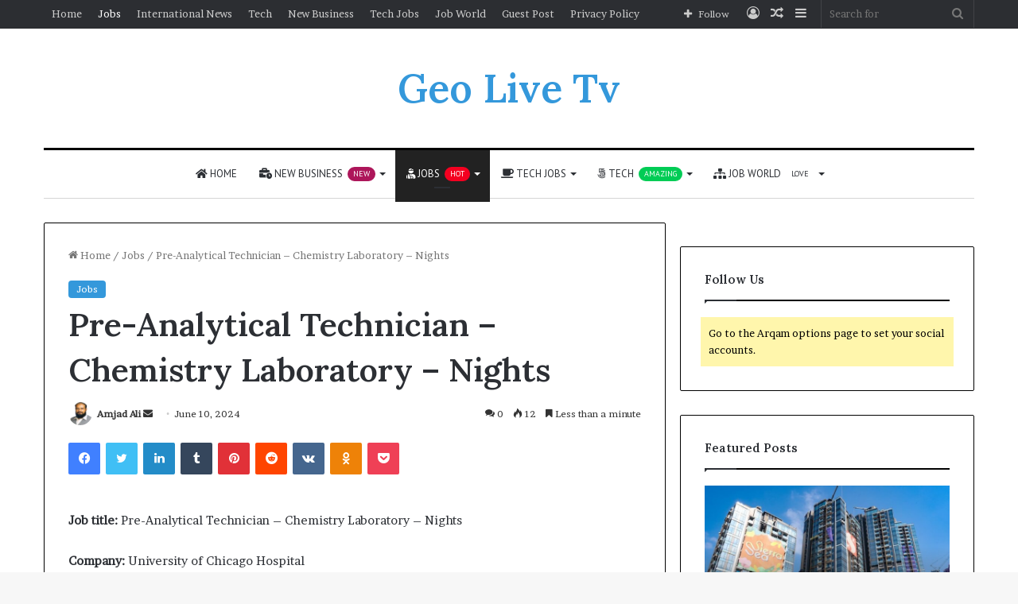

--- FILE ---
content_type: text/html; charset=UTF-8
request_url: https://geolive.tv/pre-analytical-technician-chemistry-laboratory-nights/
body_size: 24303
content:
<!DOCTYPE html>
<html lang="en-US" class="" data-skin="light" prefix="og: https://ogp.me/ns#">
<head>
	<meta charset="UTF-8" />
	<link rel="profile" href="https://gmpg.org/xfn/11" />
	<!-- Google tag (gtag.js) consent mode dataLayer added by Site Kit -->
<script type="text/javascript" id="google_gtagjs-js-consent-mode-data-layer">
/* <![CDATA[ */
window.dataLayer = window.dataLayer || [];function gtag(){dataLayer.push(arguments);}
gtag('consent', 'default', {"ad_personalization":"denied","ad_storage":"denied","ad_user_data":"denied","analytics_storage":"denied","functionality_storage":"denied","security_storage":"denied","personalization_storage":"denied","region":["AT","BE","BG","CH","CY","CZ","DE","DK","EE","ES","FI","FR","GB","GR","HR","HU","IE","IS","IT","LI","LT","LU","LV","MT","NL","NO","PL","PT","RO","SE","SI","SK"],"wait_for_update":500});
window._googlesitekitConsentCategoryMap = {"statistics":["analytics_storage"],"marketing":["ad_storage","ad_user_data","ad_personalization"],"functional":["functionality_storage","security_storage"],"preferences":["personalization_storage"]};
window._googlesitekitConsents = {"ad_personalization":"denied","ad_storage":"denied","ad_user_data":"denied","analytics_storage":"denied","functionality_storage":"denied","security_storage":"denied","personalization_storage":"denied","region":["AT","BE","BG","CH","CY","CZ","DE","DK","EE","ES","FI","FR","GB","GR","HR","HU","IE","IS","IT","LI","LT","LU","LV","MT","NL","NO","PL","PT","RO","SE","SI","SK"],"wait_for_update":500};
/* ]]> */
</script>
<!-- End Google tag (gtag.js) consent mode dataLayer added by Site Kit -->

<!-- Search Engine Optimization by Rank Math PRO - https://rankmath.com/ -->
<title>Pre-Analytical Technician - Chemistry Laboratory - Nights - Geo Live Tv</title>
<meta name="description" content="Job title: Pre-Analytical Technician – Chemistry Laboratory – Nights"/>
<meta name="robots" content="index, follow, max-snippet:-1, max-video-preview:-1, max-image-preview:large"/>
<link rel="canonical" href="https://geolive.tv/pre-analytical-technician-chemistry-laboratory-nights/" />
<meta property="og:locale" content="en_US" />
<meta property="og:type" content="article" />
<meta property="og:title" content="Pre-Analytical Technician - Chemistry Laboratory - Nights - Geo Live Tv" />
<meta property="og:description" content="Job title: Pre-Analytical Technician – Chemistry Laboratory – Nights" />
<meta property="og:url" content="https://geolive.tv/pre-analytical-technician-chemistry-laboratory-nights/" />
<meta property="og:site_name" content="Geo Live Tv" />
<meta property="article:section" content="Jobs" />
<meta property="article:published_time" content="2024-06-10T07:38:30+00:00" />
<meta name="twitter:card" content="summary_large_image" />
<meta name="twitter:title" content="Pre-Analytical Technician - Chemistry Laboratory - Nights - Geo Live Tv" />
<meta name="twitter:description" content="Job title: Pre-Analytical Technician – Chemistry Laboratory – Nights" />
<meta name="twitter:label1" content="Written by" />
<meta name="twitter:data1" content="Amjad Ali" />
<meta name="twitter:label2" content="Time to read" />
<meta name="twitter:data2" content="Less than a minute" />
<script type="application/ld+json" class="rank-math-schema-pro">{"@context":"https://schema.org","@graph":[{"@type":["NewsMediaOrganization","Organization"],"@id":"https://geolive.tv/#organization","name":"Geo Live Tv","url":"https://geolive.tv"},{"@type":"WebSite","@id":"https://geolive.tv/#website","url":"https://geolive.tv","name":"Geo Live Tv","alternateName":"https://worldpakistan.net","publisher":{"@id":"https://geolive.tv/#organization"},"inLanguage":"en-US"},{"@type":"WebPage","@id":"https://geolive.tv/pre-analytical-technician-chemistry-laboratory-nights/#webpage","url":"https://geolive.tv/pre-analytical-technician-chemistry-laboratory-nights/","name":"Pre-Analytical Technician - Chemistry Laboratory - Nights - Geo Live Tv","datePublished":"2024-06-10T07:38:30+00:00","dateModified":"2024-06-10T07:38:30+00:00","isPartOf":{"@id":"https://geolive.tv/#website"},"inLanguage":"en-US"},{"@type":"Person","@id":"https://geolive.tv/author/amjad-ali/","name":"Amjad Ali","url":"https://geolive.tv/author/amjad-ali/","image":{"@type":"ImageObject","@id":"https://secure.gravatar.com/avatar/810197fc15a4c1eb50138138db5d488e08a9a929b39f9af34523bf1ae58e6651?s=96&amp;d=mm&amp;r=g","url":"https://secure.gravatar.com/avatar/810197fc15a4c1eb50138138db5d488e08a9a929b39f9af34523bf1ae58e6651?s=96&amp;d=mm&amp;r=g","caption":"Amjad Ali","inLanguage":"en-US"},"sameAs":["http://geolive.tv"],"worksFor":{"@id":"https://geolive.tv/#organization"}},{"@type":"NewsArticle","headline":"Pre-Analytical Technician - Chemistry Laboratory - Nights - Geo Live Tv","datePublished":"2024-06-10T07:38:30+00:00","dateModified":"2024-06-10T07:38:30+00:00","articleSection":"Jobs","author":{"@id":"https://geolive.tv/author/amjad-ali/","name":"Amjad Ali"},"publisher":{"@id":"https://geolive.tv/#organization"},"description":"Job title: Pre-Analytical Technician \u2013 Chemistry Laboratory \u2013 Nights","copyrightYear":"2024","copyrightHolder":{"@id":"https://geolive.tv/#organization"},"name":"Pre-Analytical Technician - Chemistry Laboratory - Nights - Geo Live Tv","@id":"https://geolive.tv/pre-analytical-technician-chemistry-laboratory-nights/#richSnippet","isPartOf":{"@id":"https://geolive.tv/pre-analytical-technician-chemistry-laboratory-nights/#webpage"},"inLanguage":"en-US","mainEntityOfPage":{"@id":"https://geolive.tv/pre-analytical-technician-chemistry-laboratory-nights/#webpage"}}]}</script>
<!-- /Rank Math WordPress SEO plugin -->

<link rel='dns-prefetch' href='//www.googletagmanager.com' />
<link rel='dns-prefetch' href='//pagead2.googlesyndication.com' />
<link rel="alternate" type="application/rss+xml" title="Geo Live Tv &raquo; Feed" href="https://geolive.tv/feed/" />
<link rel="alternate" type="application/rss+xml" title="Geo Live Tv &raquo; Comments Feed" href="https://geolive.tv/comments/feed/" />
<link rel="alternate" type="application/rss+xml" title="Geo Live Tv &raquo; Pre-Analytical Technician &#8211; Chemistry Laboratory &#8211; Nights Comments Feed" href="https://geolive.tv/pre-analytical-technician-chemistry-laboratory-nights/feed/" />

		<style type="text/css">
			:root{
			
					--main-nav-background: #FFFFFF;
					--main-nav-secondry-background: rgba(0,0,0,0.03);
					--main-nav-primary-color: #0088ff;
					--main-nav-contrast-primary-color: #FFFFFF;
					--main-nav-text-color: #2c2f34;
					--main-nav-secondry-text-color: rgba(0,0,0,0.5);
					--main-nav-main-border-color: rgba(0,0,0,0.1);
					--main-nav-secondry-border-color: rgba(0,0,0,0.08);
				
			}
		</style>
	<link rel="alternate" title="oEmbed (JSON)" type="application/json+oembed" href="https://geolive.tv/wp-json/oembed/1.0/embed?url=https%3A%2F%2Fgeolive.tv%2Fpre-analytical-technician-chemistry-laboratory-nights%2F" />
<link rel="alternate" title="oEmbed (XML)" type="text/xml+oembed" href="https://geolive.tv/wp-json/oembed/1.0/embed?url=https%3A%2F%2Fgeolive.tv%2Fpre-analytical-technician-chemistry-laboratory-nights%2F&#038;format=xml" />
<meta name="viewport" content="width=device-width, initial-scale=1.0" /><style id='wp-img-auto-sizes-contain-inline-css' type='text/css'>
img:is([sizes=auto i],[sizes^="auto," i]){contain-intrinsic-size:3000px 1500px}
/*# sourceURL=wp-img-auto-sizes-contain-inline-css */
</style>
<style id='wp-emoji-styles-inline-css' type='text/css'>

	img.wp-smiley, img.emoji {
		display: inline !important;
		border: none !important;
		box-shadow: none !important;
		height: 1em !important;
		width: 1em !important;
		margin: 0 0.07em !important;
		vertical-align: -0.1em !important;
		background: none !important;
		padding: 0 !important;
	}
/*# sourceURL=wp-emoji-styles-inline-css */
</style>
<style id='wp-block-library-inline-css' type='text/css'>
:root{--wp-block-synced-color:#7a00df;--wp-block-synced-color--rgb:122,0,223;--wp-bound-block-color:var(--wp-block-synced-color);--wp-editor-canvas-background:#ddd;--wp-admin-theme-color:#007cba;--wp-admin-theme-color--rgb:0,124,186;--wp-admin-theme-color-darker-10:#006ba1;--wp-admin-theme-color-darker-10--rgb:0,107,160.5;--wp-admin-theme-color-darker-20:#005a87;--wp-admin-theme-color-darker-20--rgb:0,90,135;--wp-admin-border-width-focus:2px}@media (min-resolution:192dpi){:root{--wp-admin-border-width-focus:1.5px}}.wp-element-button{cursor:pointer}:root .has-very-light-gray-background-color{background-color:#eee}:root .has-very-dark-gray-background-color{background-color:#313131}:root .has-very-light-gray-color{color:#eee}:root .has-very-dark-gray-color{color:#313131}:root .has-vivid-green-cyan-to-vivid-cyan-blue-gradient-background{background:linear-gradient(135deg,#00d084,#0693e3)}:root .has-purple-crush-gradient-background{background:linear-gradient(135deg,#34e2e4,#4721fb 50%,#ab1dfe)}:root .has-hazy-dawn-gradient-background{background:linear-gradient(135deg,#faaca8,#dad0ec)}:root .has-subdued-olive-gradient-background{background:linear-gradient(135deg,#fafae1,#67a671)}:root .has-atomic-cream-gradient-background{background:linear-gradient(135deg,#fdd79a,#004a59)}:root .has-nightshade-gradient-background{background:linear-gradient(135deg,#330968,#31cdcf)}:root .has-midnight-gradient-background{background:linear-gradient(135deg,#020381,#2874fc)}:root{--wp--preset--font-size--normal:16px;--wp--preset--font-size--huge:42px}.has-regular-font-size{font-size:1em}.has-larger-font-size{font-size:2.625em}.has-normal-font-size{font-size:var(--wp--preset--font-size--normal)}.has-huge-font-size{font-size:var(--wp--preset--font-size--huge)}.has-text-align-center{text-align:center}.has-text-align-left{text-align:left}.has-text-align-right{text-align:right}.has-fit-text{white-space:nowrap!important}#end-resizable-editor-section{display:none}.aligncenter{clear:both}.items-justified-left{justify-content:flex-start}.items-justified-center{justify-content:center}.items-justified-right{justify-content:flex-end}.items-justified-space-between{justify-content:space-between}.screen-reader-text{border:0;clip-path:inset(50%);height:1px;margin:-1px;overflow:hidden;padding:0;position:absolute;width:1px;word-wrap:normal!important}.screen-reader-text:focus{background-color:#ddd;clip-path:none;color:#444;display:block;font-size:1em;height:auto;left:5px;line-height:normal;padding:15px 23px 14px;text-decoration:none;top:5px;width:auto;z-index:100000}html :where(.has-border-color){border-style:solid}html :where([style*=border-top-color]){border-top-style:solid}html :where([style*=border-right-color]){border-right-style:solid}html :where([style*=border-bottom-color]){border-bottom-style:solid}html :where([style*=border-left-color]){border-left-style:solid}html :where([style*=border-width]){border-style:solid}html :where([style*=border-top-width]){border-top-style:solid}html :where([style*=border-right-width]){border-right-style:solid}html :where([style*=border-bottom-width]){border-bottom-style:solid}html :where([style*=border-left-width]){border-left-style:solid}html :where(img[class*=wp-image-]){height:auto;max-width:100%}:where(figure){margin:0 0 1em}html :where(.is-position-sticky){--wp-admin--admin-bar--position-offset:var(--wp-admin--admin-bar--height,0px)}@media screen and (max-width:600px){html :where(.is-position-sticky){--wp-admin--admin-bar--position-offset:0px}}

/*# sourceURL=wp-block-library-inline-css */
</style><style id='global-styles-inline-css' type='text/css'>
:root{--wp--preset--aspect-ratio--square: 1;--wp--preset--aspect-ratio--4-3: 4/3;--wp--preset--aspect-ratio--3-4: 3/4;--wp--preset--aspect-ratio--3-2: 3/2;--wp--preset--aspect-ratio--2-3: 2/3;--wp--preset--aspect-ratio--16-9: 16/9;--wp--preset--aspect-ratio--9-16: 9/16;--wp--preset--color--black: #000000;--wp--preset--color--cyan-bluish-gray: #abb8c3;--wp--preset--color--white: #ffffff;--wp--preset--color--pale-pink: #f78da7;--wp--preset--color--vivid-red: #cf2e2e;--wp--preset--color--luminous-vivid-orange: #ff6900;--wp--preset--color--luminous-vivid-amber: #fcb900;--wp--preset--color--light-green-cyan: #7bdcb5;--wp--preset--color--vivid-green-cyan: #00d084;--wp--preset--color--pale-cyan-blue: #8ed1fc;--wp--preset--color--vivid-cyan-blue: #0693e3;--wp--preset--color--vivid-purple: #9b51e0;--wp--preset--gradient--vivid-cyan-blue-to-vivid-purple: linear-gradient(135deg,rgb(6,147,227) 0%,rgb(155,81,224) 100%);--wp--preset--gradient--light-green-cyan-to-vivid-green-cyan: linear-gradient(135deg,rgb(122,220,180) 0%,rgb(0,208,130) 100%);--wp--preset--gradient--luminous-vivid-amber-to-luminous-vivid-orange: linear-gradient(135deg,rgb(252,185,0) 0%,rgb(255,105,0) 100%);--wp--preset--gradient--luminous-vivid-orange-to-vivid-red: linear-gradient(135deg,rgb(255,105,0) 0%,rgb(207,46,46) 100%);--wp--preset--gradient--very-light-gray-to-cyan-bluish-gray: linear-gradient(135deg,rgb(238,238,238) 0%,rgb(169,184,195) 100%);--wp--preset--gradient--cool-to-warm-spectrum: linear-gradient(135deg,rgb(74,234,220) 0%,rgb(151,120,209) 20%,rgb(207,42,186) 40%,rgb(238,44,130) 60%,rgb(251,105,98) 80%,rgb(254,248,76) 100%);--wp--preset--gradient--blush-light-purple: linear-gradient(135deg,rgb(255,206,236) 0%,rgb(152,150,240) 100%);--wp--preset--gradient--blush-bordeaux: linear-gradient(135deg,rgb(254,205,165) 0%,rgb(254,45,45) 50%,rgb(107,0,62) 100%);--wp--preset--gradient--luminous-dusk: linear-gradient(135deg,rgb(255,203,112) 0%,rgb(199,81,192) 50%,rgb(65,88,208) 100%);--wp--preset--gradient--pale-ocean: linear-gradient(135deg,rgb(255,245,203) 0%,rgb(182,227,212) 50%,rgb(51,167,181) 100%);--wp--preset--gradient--electric-grass: linear-gradient(135deg,rgb(202,248,128) 0%,rgb(113,206,126) 100%);--wp--preset--gradient--midnight: linear-gradient(135deg,rgb(2,3,129) 0%,rgb(40,116,252) 100%);--wp--preset--font-size--small: 13px;--wp--preset--font-size--medium: 20px;--wp--preset--font-size--large: 36px;--wp--preset--font-size--x-large: 42px;--wp--preset--spacing--20: 0.44rem;--wp--preset--spacing--30: 0.67rem;--wp--preset--spacing--40: 1rem;--wp--preset--spacing--50: 1.5rem;--wp--preset--spacing--60: 2.25rem;--wp--preset--spacing--70: 3.38rem;--wp--preset--spacing--80: 5.06rem;--wp--preset--shadow--natural: 6px 6px 9px rgba(0, 0, 0, 0.2);--wp--preset--shadow--deep: 12px 12px 50px rgba(0, 0, 0, 0.4);--wp--preset--shadow--sharp: 6px 6px 0px rgba(0, 0, 0, 0.2);--wp--preset--shadow--outlined: 6px 6px 0px -3px rgb(255, 255, 255), 6px 6px rgb(0, 0, 0);--wp--preset--shadow--crisp: 6px 6px 0px rgb(0, 0, 0);}:where(.is-layout-flex){gap: 0.5em;}:where(.is-layout-grid){gap: 0.5em;}body .is-layout-flex{display: flex;}.is-layout-flex{flex-wrap: wrap;align-items: center;}.is-layout-flex > :is(*, div){margin: 0;}body .is-layout-grid{display: grid;}.is-layout-grid > :is(*, div){margin: 0;}:where(.wp-block-columns.is-layout-flex){gap: 2em;}:where(.wp-block-columns.is-layout-grid){gap: 2em;}:where(.wp-block-post-template.is-layout-flex){gap: 1.25em;}:where(.wp-block-post-template.is-layout-grid){gap: 1.25em;}.has-black-color{color: var(--wp--preset--color--black) !important;}.has-cyan-bluish-gray-color{color: var(--wp--preset--color--cyan-bluish-gray) !important;}.has-white-color{color: var(--wp--preset--color--white) !important;}.has-pale-pink-color{color: var(--wp--preset--color--pale-pink) !important;}.has-vivid-red-color{color: var(--wp--preset--color--vivid-red) !important;}.has-luminous-vivid-orange-color{color: var(--wp--preset--color--luminous-vivid-orange) !important;}.has-luminous-vivid-amber-color{color: var(--wp--preset--color--luminous-vivid-amber) !important;}.has-light-green-cyan-color{color: var(--wp--preset--color--light-green-cyan) !important;}.has-vivid-green-cyan-color{color: var(--wp--preset--color--vivid-green-cyan) !important;}.has-pale-cyan-blue-color{color: var(--wp--preset--color--pale-cyan-blue) !important;}.has-vivid-cyan-blue-color{color: var(--wp--preset--color--vivid-cyan-blue) !important;}.has-vivid-purple-color{color: var(--wp--preset--color--vivid-purple) !important;}.has-black-background-color{background-color: var(--wp--preset--color--black) !important;}.has-cyan-bluish-gray-background-color{background-color: var(--wp--preset--color--cyan-bluish-gray) !important;}.has-white-background-color{background-color: var(--wp--preset--color--white) !important;}.has-pale-pink-background-color{background-color: var(--wp--preset--color--pale-pink) !important;}.has-vivid-red-background-color{background-color: var(--wp--preset--color--vivid-red) !important;}.has-luminous-vivid-orange-background-color{background-color: var(--wp--preset--color--luminous-vivid-orange) !important;}.has-luminous-vivid-amber-background-color{background-color: var(--wp--preset--color--luminous-vivid-amber) !important;}.has-light-green-cyan-background-color{background-color: var(--wp--preset--color--light-green-cyan) !important;}.has-vivid-green-cyan-background-color{background-color: var(--wp--preset--color--vivid-green-cyan) !important;}.has-pale-cyan-blue-background-color{background-color: var(--wp--preset--color--pale-cyan-blue) !important;}.has-vivid-cyan-blue-background-color{background-color: var(--wp--preset--color--vivid-cyan-blue) !important;}.has-vivid-purple-background-color{background-color: var(--wp--preset--color--vivid-purple) !important;}.has-black-border-color{border-color: var(--wp--preset--color--black) !important;}.has-cyan-bluish-gray-border-color{border-color: var(--wp--preset--color--cyan-bluish-gray) !important;}.has-white-border-color{border-color: var(--wp--preset--color--white) !important;}.has-pale-pink-border-color{border-color: var(--wp--preset--color--pale-pink) !important;}.has-vivid-red-border-color{border-color: var(--wp--preset--color--vivid-red) !important;}.has-luminous-vivid-orange-border-color{border-color: var(--wp--preset--color--luminous-vivid-orange) !important;}.has-luminous-vivid-amber-border-color{border-color: var(--wp--preset--color--luminous-vivid-amber) !important;}.has-light-green-cyan-border-color{border-color: var(--wp--preset--color--light-green-cyan) !important;}.has-vivid-green-cyan-border-color{border-color: var(--wp--preset--color--vivid-green-cyan) !important;}.has-pale-cyan-blue-border-color{border-color: var(--wp--preset--color--pale-cyan-blue) !important;}.has-vivid-cyan-blue-border-color{border-color: var(--wp--preset--color--vivid-cyan-blue) !important;}.has-vivid-purple-border-color{border-color: var(--wp--preset--color--vivid-purple) !important;}.has-vivid-cyan-blue-to-vivid-purple-gradient-background{background: var(--wp--preset--gradient--vivid-cyan-blue-to-vivid-purple) !important;}.has-light-green-cyan-to-vivid-green-cyan-gradient-background{background: var(--wp--preset--gradient--light-green-cyan-to-vivid-green-cyan) !important;}.has-luminous-vivid-amber-to-luminous-vivid-orange-gradient-background{background: var(--wp--preset--gradient--luminous-vivid-amber-to-luminous-vivid-orange) !important;}.has-luminous-vivid-orange-to-vivid-red-gradient-background{background: var(--wp--preset--gradient--luminous-vivid-orange-to-vivid-red) !important;}.has-very-light-gray-to-cyan-bluish-gray-gradient-background{background: var(--wp--preset--gradient--very-light-gray-to-cyan-bluish-gray) !important;}.has-cool-to-warm-spectrum-gradient-background{background: var(--wp--preset--gradient--cool-to-warm-spectrum) !important;}.has-blush-light-purple-gradient-background{background: var(--wp--preset--gradient--blush-light-purple) !important;}.has-blush-bordeaux-gradient-background{background: var(--wp--preset--gradient--blush-bordeaux) !important;}.has-luminous-dusk-gradient-background{background: var(--wp--preset--gradient--luminous-dusk) !important;}.has-pale-ocean-gradient-background{background: var(--wp--preset--gradient--pale-ocean) !important;}.has-electric-grass-gradient-background{background: var(--wp--preset--gradient--electric-grass) !important;}.has-midnight-gradient-background{background: var(--wp--preset--gradient--midnight) !important;}.has-small-font-size{font-size: var(--wp--preset--font-size--small) !important;}.has-medium-font-size{font-size: var(--wp--preset--font-size--medium) !important;}.has-large-font-size{font-size: var(--wp--preset--font-size--large) !important;}.has-x-large-font-size{font-size: var(--wp--preset--font-size--x-large) !important;}
/*# sourceURL=global-styles-inline-css */
</style>

<style id='classic-theme-styles-inline-css' type='text/css'>
/*! This file is auto-generated */
.wp-block-button__link{color:#fff;background-color:#32373c;border-radius:9999px;box-shadow:none;text-decoration:none;padding:calc(.667em + 2px) calc(1.333em + 2px);font-size:1.125em}.wp-block-file__button{background:#32373c;color:#fff;text-decoration:none}
/*# sourceURL=/wp-includes/css/classic-themes.min.css */
</style>
<link rel='stylesheet' id='taqyeem-buttons-style-css' href='https://geolive.tv/wp-content/plugins/taqyeem-buttons/assets/style.css?ver=6.9' type='text/css' media='all' />
<link rel='stylesheet' id='wp_automatic_gallery_style-css' href='https://geolive.tv/wp-content/plugins/wp-automatic/css/wp-automatic.css?ver=1.0.0' type='text/css' media='all' />
<link rel='stylesheet' id='tie-css-base-css' href='https://geolive.tv/wp-content/themes/themes1/assets/css/base.min.css?ver=6.0.0' type='text/css' media='all' />
<link rel='stylesheet' id='tie-css-styles-css' href='https://geolive.tv/wp-content/themes/themes1/assets/css/style.min.css?ver=6.0.0' type='text/css' media='all' />
<link rel='stylesheet' id='tie-css-widgets-css' href='https://geolive.tv/wp-content/themes/themes1/assets/css/widgets.min.css?ver=6.0.0' type='text/css' media='all' />
<link rel='stylesheet' id='tie-css-helpers-css' href='https://geolive.tv/wp-content/themes/themes1/assets/css/helpers.min.css?ver=6.0.0' type='text/css' media='all' />
<link rel='stylesheet' id='tie-fontawesome5-css' href='https://geolive.tv/wp-content/themes/themes1/assets/css/fontawesome.css?ver=6.0.0' type='text/css' media='all' />
<link rel='stylesheet' id='tie-css-ilightbox-css' href='https://geolive.tv/wp-content/themes/themes1/assets/ilightbox/dark-skin/skin.css?ver=6.0.0' type='text/css' media='all' />
<link rel='stylesheet' id='tie-css-shortcodes-css' href='https://geolive.tv/wp-content/themes/themes1/assets/css/plugins/shortcodes.min.css?ver=6.0.0' type='text/css' media='all' />
<link rel='stylesheet' id='tie-css-single-css' href='https://geolive.tv/wp-content/themes/themes1/assets/css/single.min.css?ver=6.0.0' type='text/css' media='all' />
<link rel='stylesheet' id='tie-css-print-css' href='https://geolive.tv/wp-content/themes/themes1/assets/css/print.css?ver=6.0.0' type='text/css' media='print' />
<link rel='stylesheet' id='taqyeem-styles-css' href='https://geolive.tv/wp-content/themes/themes1/assets/css/plugins/taqyeem.min.css?ver=6.0.0' type='text/css' media='all' />
<style id='taqyeem-styles-inline-css' type='text/css'>
.wf-active body{font-family: 'Brawler';}.wf-active .logo-text,.wf-active h1,.wf-active h2,.wf-active h3,.wf-active h4,.wf-active h5,.wf-active h6,.wf-active .the-subtitle{font-family: 'Lora';}.wf-active #main-nav .main-menu > ul > li > a{font-family: 'PT Sans';}#main-nav .main-menu > ul > li > a{font-weight: 400;text-transform: uppercase;}:root:root{--brand-color: #3498db;--dark-brand-color: #0266a9;--bright-color: #FFFFFF;--base-color: #2c2f34;}#reading-position-indicator{box-shadow: 0 0 10px rgba( 52,152,219,0.7);}:root:root{--brand-color: #3498db;--dark-brand-color: #0266a9;--bright-color: #FFFFFF;--base-color: #2c2f34;}#reading-position-indicator{box-shadow: 0 0 10px rgba( 52,152,219,0.7);}.container-wrapper,.the-global-title,.comment-reply-title,.tabs,.flex-tabs .flexMenu-popup,.magazine1 .tabs-vertical .tabs li a,.magazine1 .tabs-vertical:after,.mag-box .show-more-button,.white-bg .social-icons-item a,textarea,input,select,.toggle,.post-content-slideshow,.post-content-slideshow .slider-nav-wrapper,.share-buttons-bottom,.pages-numbers a,.pages-nav-item,.first-last-pages .pagination-icon,.multiple-post-pages .post-page-numbers,#story-highlights li,.review-item,.review-summary,.user-rate-wrap,.review-final-score,.tabs a{border-color: #000000 !important;}.magazine1 .tabs a{border-bottom-color: transparent !important;}.fullwidth-area .tagcloud a:not(:hover){background: transparent;box-shadow: inset 0 0 0 3px #000000;}.subscribe-widget-content h4:after,.white-bg .social-icons-item:before{background-color: #000000 !important;}#top-nav .comp-sub-menu .button:hover,#top-nav .checkout-button,.search-in-top-nav.autocomplete-suggestions .button{background-color: #ffffff;}#top-nav a:hover,#top-nav .menu li:hover > a,#top-nav .menu > .tie-current-menu > a,#top-nav .components > li:hover > a,#top-nav .components #search-submit:hover,.search-in-top-nav.autocomplete-suggestions .post-title a:hover{color: #ffffff;}#top-nav .comp-sub-menu .button:hover{border-color: #ffffff;}#top-nav .tie-current-menu > a:before,#top-nav .menu .menu-item-has-children:hover > a:before{border-top-color: #ffffff;}#top-nav .menu li .menu-item-has-children:hover > a:before{border-top-color: transparent;border-left-color: #ffffff;}.rtl #top-nav .menu li .menu-item-has-children:hover > a:before{border-left-color: transparent;border-right-color: #ffffff;}#top-nav .comp-sub-menu .button:hover,#top-nav .comp-sub-menu .checkout-button,.search-in-top-nav.autocomplete-suggestions .button{color: #000000;}#top-nav .comp-sub-menu .checkout-button:hover,.search-in-top-nav.autocomplete-suggestions .button:hover{background-color: #e1e1e1;}#theme-header:not(.main-nav-boxed) #main-nav,.main-nav-boxed .main-menu-wrapper{border-top-color:#000000 !important;border-top-width:3px !important;border-bottom-color:#d5d5d5 !important;border-bottom-width:1px !important;border-right: 0 none;border-left : 0 none;}.main-nav-boxed #main-nav.fixed-nav{box-shadow: none;}#main-nav .comp-sub-menu .button:hover,#main-nav .menu > li.tie-current-menu,#main-nav .menu > li > .menu-sub-content,#main-nav .cats-horizontal a.is-active,#main-nav .cats-horizontal a:hover{border-color: #222222;}#main-nav .menu > li.tie-current-menu > a,#main-nav .menu > li:hover > a,#main-nav .mega-links-head:after,#main-nav .comp-sub-menu .button:hover,#main-nav .comp-sub-menu .checkout-button,#main-nav .cats-horizontal a.is-active,#main-nav .cats-horizontal a:hover,.search-in-main-nav.autocomplete-suggestions .button,#main-nav .spinner > div{background-color: #222222;}#main-nav .menu ul li:hover > a,#main-nav .menu ul li.current-menu-item:not(.mega-link-column) > a,#main-nav .components a:hover,#main-nav .components > li:hover > a,#main-nav #search-submit:hover,#main-nav .cats-vertical a.is-active,#main-nav .cats-vertical a:hover,#main-nav .mega-menu .post-meta a:hover,#main-nav .mega-menu .post-box-title a:hover,.search-in-main-nav.autocomplete-suggestions a:hover,#main-nav .spinner-circle:after{color: #222222;}#main-nav .menu > li.tie-current-menu > a,#main-nav .menu > li:hover > a,#main-nav .components .button:hover,#main-nav .comp-sub-menu .checkout-button,.theme-header #main-nav .mega-menu .cats-horizontal a.is-active,.theme-header #main-nav .mega-menu .cats-horizontal a:hover,.search-in-main-nav.autocomplete-suggestions a.button{color: #FFFFFF;}#main-nav .menu > li.tie-current-menu > a:before,#main-nav .menu > li:hover > a:before{border-top-color: #FFFFFF;}.main-nav-light #main-nav .menu-item-has-children li:hover > a:before,.main-nav-light #main-nav .mega-menu li:hover > a:before{border-left-color: #222222;}.rtl .main-nav-light #main-nav .menu-item-has-children li:hover > a:before,.rtl .main-nav-light #main-nav .mega-menu li:hover > a:before{border-right-color: #222222;border-left-color: transparent;}.search-in-main-nav.autocomplete-suggestions .button:hover,#main-nav .comp-sub-menu .checkout-button:hover{background-color: #040404;}#footer{background-color: #ffffff;}#footer .posts-list-counter .posts-list-items li.widget-post-list:before{border-color: #ffffff;}#footer .timeline-widget a .date:before{border-color: rgba(255,255,255,0.8);}#footer .footer-boxed-widget-area,#footer textarea,#footer input:not([type=submit]),#footer select,#footer code,#footer kbd,#footer pre,#footer samp,#footer .show-more-button,#footer .slider-links .tie-slider-nav span,#footer #wp-calendar,#footer #wp-calendar tbody td,#footer #wp-calendar thead th,#footer .widget.buddypress .item-options a{border-color: rgba(0,0,0,0.1);}#footer .social-statistics-widget .white-bg li.social-icons-item a,#footer .widget_tag_cloud .tagcloud a,#footer .latest-tweets-widget .slider-links .tie-slider-nav span,#footer .widget_layered_nav_filters a{border-color: rgba(0,0,0,0.1);}#footer .social-statistics-widget .white-bg li:before{background: rgba(0,0,0,0.1);}.site-footer #wp-calendar tbody td{background: rgba(0,0,0,0.02);}#footer .white-bg .social-icons-item a span.followers span,#footer .circle-three-cols .social-icons-item a .followers-num,#footer .circle-three-cols .social-icons-item a .followers-name{color: rgba(0,0,0,0.8);}#footer .timeline-widget ul:before,#footer .timeline-widget a:not(:hover) .date:before{background-color: #e1e1e1;}#footer .widget-title,#footer .widget-title a:not(:hover){color: #000000;}#footer,#footer textarea,#footer input:not([type='submit']),#footer select,#footer #wp-calendar tbody,#footer .tie-slider-nav li span:not(:hover),#footer .widget_categories li a:before,#footer .widget_product_categories li a:before,#footer .widget_layered_nav li a:before,#footer .widget_archive li a:before,#footer .widget_nav_menu li a:before,#footer .widget_meta li a:before,#footer .widget_pages li a:before,#footer .widget_recent_entries li a:before,#footer .widget_display_forums li a:before,#footer .widget_display_views li a:before,#footer .widget_rss li a:before,#footer .widget_display_stats dt:before,#footer .subscribe-widget-content h3,#footer .about-author .social-icons a:not(:hover) span{color: #333333;}#footer post-widget-body .meta-item,#footer .post-meta,#footer .stream-title,#footer.dark-skin .timeline-widget .date,#footer .wp-caption .wp-caption-text,#footer .rss-date{color: rgba(51,51,51,0.7);}#footer input::-moz-placeholder{color: #333333;}#footer input:-moz-placeholder{color: #333333;}#footer input:-ms-input-placeholder{color: #333333;}#footer input::-webkit-input-placeholder{color: #333333;}.site-footer.dark-skin a:not(:hover){color: #111111;}#footer .site-info a:not(:hover){color: #dddddd;}#footer .site-info a:hover{color: #ffffff;}.tie-cat-2,.tie-cat-item-2 > span{background-color:#e67e22 !important;color:#FFFFFF !important;}.tie-cat-2:after{border-top-color:#e67e22 !important;}.tie-cat-2:hover{background-color:#c86004 !important;}.tie-cat-2:hover:after{border-top-color:#c86004 !important;}.tie-cat-9,.tie-cat-item-9 > span{background-color:#2ecc71 !important;color:#FFFFFF !important;}.tie-cat-9:after{border-top-color:#2ecc71 !important;}.tie-cat-9:hover{background-color:#10ae53 !important;}.tie-cat-9:hover:after{border-top-color:#10ae53 !important;}.tie-cat-15,.tie-cat-item-15 > span{background-color:#9b59b6 !important;color:#FFFFFF !important;}.tie-cat-15:after{border-top-color:#9b59b6 !important;}.tie-cat-15:hover{background-color:#7d3b98 !important;}.tie-cat-15:hover:after{border-top-color:#7d3b98 !important;}.tie-cat-16,.tie-cat-item-16 > span{background-color:#34495e !important;color:#FFFFFF !important;}.tie-cat-16:after{border-top-color:#34495e !important;}.tie-cat-16:hover{background-color:#162b40 !important;}.tie-cat-16:hover:after{border-top-color:#162b40 !important;}.tie-cat-18,.tie-cat-item-18 > span{background-color:#795548 !important;color:#FFFFFF !important;}.tie-cat-18:after{border-top-color:#795548 !important;}.tie-cat-18:hover{background-color:#5b372a !important;}.tie-cat-18:hover:after{border-top-color:#5b372a !important;}.tie-cat-19,.tie-cat-item-19 > span{background-color:#4CAF50 !important;color:#FFFFFF !important;}.tie-cat-19:after{border-top-color:#4CAF50 !important;}.tie-cat-19:hover{background-color:#2e9132 !important;}.tie-cat-19:hover:after{border-top-color:#2e9132 !important;}
/*# sourceURL=taqyeem-styles-inline-css */
</style>
<script type="text/javascript" src="https://geolive.tv/wp-includes/js/jquery/jquery.min.js?ver=3.7.1" id="jquery-core-js"></script>
<script type="text/javascript" src="https://geolive.tv/wp-includes/js/jquery/jquery-migrate.min.js?ver=3.4.1" id="jquery-migrate-js"></script>
<script type="text/javascript" src="https://geolive.tv/wp-content/plugins/wp-automatic/js/main-front.js?ver=6.9" id="wp_automatic_gallery-js"></script>

<!-- Google tag (gtag.js) snippet added by Site Kit -->
<!-- Google Analytics snippet added by Site Kit -->
<script type="text/javascript" src="https://www.googletagmanager.com/gtag/js?id=GT-MR4F68D" id="google_gtagjs-js" async></script>
<script type="text/javascript" id="google_gtagjs-js-after">
/* <![CDATA[ */
window.dataLayer = window.dataLayer || [];function gtag(){dataLayer.push(arguments);}
gtag("set","linker",{"domains":["geolive.tv"]});
gtag("js", new Date());
gtag("set", "developer_id.dZTNiMT", true);
gtag("config", "GT-MR4F68D");
//# sourceURL=google_gtagjs-js-after
/* ]]> */
</script>
<link rel="https://api.w.org/" href="https://geolive.tv/wp-json/" /><link rel="alternate" title="JSON" type="application/json" href="https://geolive.tv/wp-json/wp/v2/posts/3460" /><link rel="EditURI" type="application/rsd+xml" title="RSD" href="https://geolive.tv/xmlrpc.php?rsd" />
<meta name="generator" content="WordPress 6.9" />
<link rel='shortlink' href='https://geolive.tv/?p=3460' />
<meta name="generator" content="Site Kit by Google 1.170.0" /><script type="text/javascript">//<![CDATA[
  function external_links_in_new_windows_loop() {
    if (!document.links) {
      document.links = document.getElementsByTagName('a');
    }
    var change_link = false;
    var force = '';
    var ignore = '';

    for (var t=0; t<document.links.length; t++) {
      var all_links = document.links[t];
      change_link = false;
      
      if(document.links[t].hasAttribute('onClick') == false) {
        // forced if the address starts with http (or also https), but does not link to the current domain
        if(all_links.href.search(/^http/) != -1 && all_links.href.search('geolive.tv') == -1 && all_links.href.search(/^#/) == -1) {
          // console.log('Changed ' + all_links.href);
          change_link = true;
        }
          
        if(force != '' && all_links.href.search(force) != -1) {
          // forced
          // console.log('force ' + all_links.href);
          change_link = true;
        }
        
        if(ignore != '' && all_links.href.search(ignore) != -1) {
          // console.log('ignore ' + all_links.href);
          // ignored
          change_link = false;
        }

        if(change_link == true) {
          // console.log('Changed ' + all_links.href);
          document.links[t].setAttribute('onClick', 'javascript:window.open(\'' + all_links.href.replace(/'/g, '') + '\', \'_blank\', \'noopener\'); return false;');
          document.links[t].removeAttribute('target');
        }
      }
    }
  }
  
  // Load
  function external_links_in_new_windows_load(func)
  {  
    var oldonload = window.onload;
    if (typeof window.onload != 'function'){
      window.onload = func;
    } else {
      window.onload = function(){
        oldonload();
        func();
      }
    }
  }

  external_links_in_new_windows_load(external_links_in_new_windows_loop);
  //]]></script>

<script type='text/javascript'>
/* <![CDATA[ */
var taqyeem = {"ajaxurl":"https://geolive.tv/wp-admin/admin-ajax.php" , "your_rating":"Your Rating:"};
/* ]]> */
</script>

<meta http-equiv="X-UA-Compatible" content="IE=edge">

<!-- Google AdSense meta tags added by Site Kit -->
<meta name="google-adsense-platform-account" content="ca-host-pub-2644536267352236">
<meta name="google-adsense-platform-domain" content="sitekit.withgoogle.com">
<!-- End Google AdSense meta tags added by Site Kit -->
<script type="text/javascript" id="google_gtagjs" src="https://www.googletagmanager.com/gtag/js?id=G-FYKK7NJVCP" async="async"></script>
<script type="text/javascript" id="google_gtagjs-inline">
/* <![CDATA[ */
window.dataLayer = window.dataLayer || [];function gtag(){dataLayer.push(arguments);}gtag('js', new Date());gtag('config', 'G-FYKK7NJVCP', {} );
/* ]]> */
</script>

<!-- Google AdSense snippet added by Site Kit -->
<script type="text/javascript" async="async" src="https://pagead2.googlesyndication.com/pagead/js/adsbygoogle.js?client=ca-pub-5303730989734986&amp;host=ca-host-pub-2644536267352236" crossorigin="anonymous"></script>

<!-- End Google AdSense snippet added by Site Kit -->
<link rel="icon" href="https://geolive.tv/wp-content/uploads/2024/06/cropped-PhotoRoom-20220703_1350482012-32x32.jpg" sizes="32x32" />
<link rel="icon" href="https://geolive.tv/wp-content/uploads/2024/06/cropped-PhotoRoom-20220703_1350482012-192x192.jpg" sizes="192x192" />
<link rel="apple-touch-icon" href="https://geolive.tv/wp-content/uploads/2024/06/cropped-PhotoRoom-20220703_1350482012-180x180.jpg" />
<meta name="msapplication-TileImage" content="https://geolive.tv/wp-content/uploads/2024/06/cropped-PhotoRoom-20220703_1350482012-270x270.jpg" />
</head>

<body id="tie-body" class="wp-singular post-template-default single single-post postid-3460 single-format-standard wp-theme-themes1 wrapper-has-shadow block-head-1 magazine1 is-thumb-overlay-disabled is-desktop is-header-layout-2 sidebar-right has-sidebar post-layout-1 narrow-title-narrow-media has-mobile-share hide_share_post_top hide_share_post_bottom">



<div class="background-overlay">

	<div id="tie-container" class="site tie-container">

		
		<div id="tie-wrapper">

			
<header id="theme-header" class="theme-header header-layout-2 main-nav-light main-nav-default-light main-nav-below main-nav-boxed no-stream-item top-nav-active top-nav-dark top-nav-default-dark top-nav-above has-normal-width-logo mobile-header-default">
	
<nav id="top-nav" data-skin="search-in-top-nav" class="has-menu-components top-nav header-nav live-search-parent" aria-label="Secondary Navigation">
	<div class="container">
		<div class="topbar-wrapper">

			
			<div class="tie-alignleft">
				<div class="top-menu header-menu"><ul id="menu-secondary-menus" class="menu"><li id="menu-item-3213" class="menu-item menu-item-type-post_type menu-item-object-page menu-item-home menu-item-3213"><a href="https://geolive.tv/">Home</a></li>
<li id="menu-item-3216" class="menu-item menu-item-type-taxonomy menu-item-object-category current-post-ancestor current-menu-parent current-post-parent menu-item-3216 tie-current-menu"><a href="https://geolive.tv/category/jobs/">Jobs</a></li>
<li id="menu-item-20915" class="menu-item menu-item-type-taxonomy menu-item-object-category menu-item-20915"><a href="https://geolive.tv/category/international-news/">International News</a></li>
<li id="menu-item-3217" class="menu-item menu-item-type-taxonomy menu-item-object-category menu-item-3217"><a href="https://geolive.tv/category/tie-tech/">Tech</a></li>
<li id="menu-item-3218" class="menu-item menu-item-type-taxonomy menu-item-object-category menu-item-3218"><a href="https://geolive.tv/category/new-business/">New Business</a></li>
<li id="menu-item-3219" class="menu-item menu-item-type-taxonomy menu-item-object-category menu-item-3219"><a href="https://geolive.tv/category/tech-jobs/">Tech Jobs</a></li>
<li id="menu-item-3220" class="menu-item menu-item-type-taxonomy menu-item-object-category menu-item-3220"><a href="https://geolive.tv/category/tie-world/">Job World</a></li>
<li id="menu-item-5848" class="menu-item menu-item-type-post_type menu-item-object-page menu-item-5848"><a href="https://geolive.tv/guest-post/">Guest Post</a></li>
<li id="menu-item-5845" class="menu-item menu-item-type-post_type menu-item-object-page menu-item-privacy-policy menu-item-5845"><a rel="privacy-policy" href="https://geolive.tv/privacy-policy/">Privacy Policy</a></li>
</ul></div>			</div><!-- .tie-alignleft /-->

			<div class="tie-alignright">
				<ul class="components">			<li class="search-bar menu-item custom-menu-link" aria-label="Search">
				<form method="get" id="search" action="https://geolive.tv/">
					<input id="search-input" class="is-ajax-search"  inputmode="search" type="text" name="s" title="Search for" placeholder="Search for" />
					<button id="search-submit" type="submit">
						<span class="tie-icon-search tie-search-icon" aria-hidden="true"></span>
						<span class="screen-reader-text">Search for</span>
					</button>
				</form>
			</li>
				<li class="side-aside-nav-icon menu-item custom-menu-link">
		<a href="#">
			<span class="tie-icon-navicon" aria-hidden="true"></span>
			<span class="screen-reader-text">Sidebar</span>
		</a>
	</li>
		<li class="random-post-icon menu-item custom-menu-link">
		<a href="/pre-analytical-technician-chemistry-laboratory-nights/?random-post=1" class="random-post" title="Random Article" rel="nofollow">
			<span class="tie-icon-random" aria-hidden="true"></span>
			<span class="screen-reader-text">Random Article</span>
		</a>
	</li>
	
	
		<li class=" popup-login-icon menu-item custom-menu-link">
			<a href="#" class="lgoin-btn tie-popup-trigger">
				<span class="tie-icon-author" aria-hidden="true"></span>
				<span class="screen-reader-text">Log In</span>			</a>
		</li>

					<li class="list-social-icons menu-item custom-menu-link">
			<a href="#" class="follow-btn">
				<span class="tie-icon-plus" aria-hidden="true"></span>
				<span class="follow-text">Follow</span>
			</a>
			<ul class="dropdown-social-icons comp-sub-menu"><li class="social-icons-item"><a class="social-link rss-social-icon" rel="external noopener nofollow" target="_blank" href="http://geolive.tv/feed"><span class="tie-social-icon tie-icon-feed"></span><span class="social-text">RSS</span></a></li><li class="social-icons-item"><a class="social-link facebook-social-icon" rel="external noopener nofollow" target="_blank" href="#"><span class="tie-social-icon tie-icon-facebook"></span><span class="social-text">Facebook</span></a></li><li class="social-icons-item"><a class="social-link twitter-social-icon" rel="external noopener nofollow" target="_blank" href="#"><span class="tie-social-icon tie-icon-twitter"></span><span class="social-text">Twitter</span></a></li><li class="social-icons-item"><a class="social-link youtube-social-icon" rel="external noopener nofollow" target="_blank" href="#"><span class="tie-social-icon tie-icon-youtube"></span><span class="social-text">YouTube</span></a></li><li class="social-icons-item"><a class="social-link instagram-social-icon" rel="external noopener nofollow" target="_blank" href="#"><span class="tie-social-icon tie-icon-instagram"></span><span class="social-text">Instagram</span></a></li></ul><!-- #dropdown-social-icons /-->		</li><!-- #list-social-icons /-->
		</ul><!-- Components -->			</div><!-- .tie-alignright /-->

		</div><!-- .topbar-wrapper /-->
	</div><!-- .container /-->
</nav><!-- #top-nav /-->

<div class="container header-container">
	<div class="tie-row logo-row">

		
		<div class="logo-wrapper">
			<div class="tie-col-md-4 logo-container clearfix">
				<div id="mobile-header-components-area_1" class="mobile-header-components"><ul class="components"><li class="mobile-component_menu custom-menu-link"><a href="#" id="mobile-menu-icon" class=""><span class="tie-mobile-menu-icon nav-icon is-layout-1"></span><span class="screen-reader-text">Menu</span></a></li></ul></div>
		<div id="logo" class="text-logo" style="margin-top: 50px; margin-bottom: 50px;">

			
			<a title="Geo Live Tv" href="https://geolive.tv/">
				<div class="logo-text">Geo Live Tv</div>			</a>

			
		</div><!-- #logo /-->

		<div id="mobile-header-components-area_2" class="mobile-header-components"><ul class="components"><li class="mobile-component_search custom-menu-link">
				<a href="#" class="tie-search-trigger-mobile">
					<span class="tie-icon-search tie-search-icon" aria-hidden="true"></span>
					<span class="screen-reader-text">Search for</span>
				</a>
			</li></ul></div>			</div><!-- .tie-col /-->
		</div><!-- .logo-wrapper /-->

		
	</div><!-- .tie-row /-->
</div><!-- .container /-->

<div class="main-nav-wrapper">
	<nav id="main-nav"  class="main-nav header-nav"  aria-label="Primary Navigation">
		<div class="container">

			<div class="main-menu-wrapper">

				
				<div id="menu-components-wrap">

					


					<div class="main-menu main-menu-wrap tie-alignleft">
						<div id="main-nav-menu" class="main-menu header-menu"><ul id="menu-main-menu" class="menu" role="menubar"><li id="menu-item-1140" class="menu-item menu-item-type-post_type menu-item-object-page menu-item-home menu-item-1140 menu-item-has-icon"><a href="https://geolive.tv/"> <span aria-hidden="true" class="tie-menu-icon fas fa-home"></span> Home</a></li>
<li id="menu-item-1132" class="menu-item menu-item-type-taxonomy menu-item-object-category menu-item-1132 menu-item-has-icon mega-menu mega-cat mega-menu-posts " data-id="18"  data-icon="true"  data-pagination="true" ><a href="https://geolive.tv/category/new-business/"> <span aria-hidden="true" class="tie-menu-icon fas fa-business-time"></span> New Business <small class="menu-tiny-label " style="background-color:#ad165a; color:#FFFFFF">New</small></a>
<div class="mega-menu-block menu-sub-content"  >

<div class="mega-menu-content media-overlay">
<div class="mega-cat-wrapper">

						<div class="mega-cat-content horizontal-posts">

								<div class="mega-ajax-content mega-cat-posts-container clearfix">

						</div><!-- .mega-ajax-content -->

						</div><!-- .mega-cat-content -->

					</div><!-- .mega-cat-Wrapper -->

</div><!-- .mega-menu-content -->

</div><!-- .mega-menu-block --> 
</li>
<li id="menu-item-1133" class="menu-item menu-item-type-taxonomy menu-item-object-category current-post-ancestor current-menu-parent current-post-parent menu-item-1133 tie-current-menu menu-item-has-icon mega-menu mega-cat mega-menu-posts " data-id="1"  data-icon="true"  data-pagination="true" ><a href="https://geolive.tv/category/jobs/"> <span aria-hidden="true" class="tie-menu-icon fas fa-user-injured"></span> Jobs <small class="menu-tiny-label " style="background-color:#f40020; color:#FFFFFF">Hot</small></a>
<div class="mega-menu-block menu-sub-content"  >

<div class="mega-menu-content media-overlay">
<div class="mega-cat-wrapper">

						<div class="mega-cat-content horizontal-posts">

								<div class="mega-ajax-content mega-cat-posts-container clearfix">

						</div><!-- .mega-ajax-content -->

						</div><!-- .mega-cat-content -->

					</div><!-- .mega-cat-Wrapper -->

</div><!-- .mega-menu-content -->

</div><!-- .mega-menu-block --> 
</li>
<li id="menu-item-1134" class="menu-item menu-item-type-taxonomy menu-item-object-category menu-item-1134 menu-item-has-icon mega-menu mega-cat mega-menu-posts " data-id="20"  data-icon="true"  data-pagination="true" ><a href="https://geolive.tv/category/tech-jobs/"> <span aria-hidden="true" class="tie-menu-icon fas fa-coffee"></span> Tech Jobs</a>
<div class="mega-menu-block menu-sub-content"  >

<div class="mega-menu-content media-overlay">
<div class="mega-cat-wrapper">

						<div class="mega-cat-content horizontal-posts">

								<div class="mega-ajax-content mega-cat-posts-container clearfix">

						</div><!-- .mega-ajax-content -->

						</div><!-- .mega-cat-content -->

					</div><!-- .mega-cat-Wrapper -->

</div><!-- .mega-menu-content -->

</div><!-- .mega-menu-block --> 
</li>
<li id="menu-item-1135" class="menu-item menu-item-type-taxonomy menu-item-object-category menu-item-1135 menu-item-has-icon mega-menu mega-cat mega-menu-posts " data-id="19"  data-icon="true"  data-pagination="true" ><a href="https://geolive.tv/category/tie-tech/"> <span aria-hidden="true" class="tie-menu-icon fab fa-500px"></span> Tech <small class="menu-tiny-label " style="background-color:#00cc55; color:#FFFFFF">Amazing </small></a>
<div class="mega-menu-block menu-sub-content"  >

<div class="mega-menu-content media-overlay">
<div class="mega-cat-wrapper">

						<div class="mega-cat-content horizontal-posts">

								<div class="mega-ajax-content mega-cat-posts-container clearfix">

						</div><!-- .mega-ajax-content -->

						</div><!-- .mega-cat-content -->

					</div><!-- .mega-cat-Wrapper -->

</div><!-- .mega-menu-content -->

</div><!-- .mega-menu-block --> 
</li>
<li id="menu-item-1136" class="menu-item menu-item-type-taxonomy menu-item-object-category menu-item-has-children menu-item-1136 menu-item-has-icon mega-menu mega-cat mega-menu-posts " data-id="2"  data-icon="true"  data-pagination="true" ><a href="https://geolive.tv/category/tie-world/"> <span aria-hidden="true" class="tie-menu-icon fas fa-sitemap"></span> Job World <small class="menu-tiny-label " >Love</small></a>
<div class="mega-menu-block menu-sub-content"  >

<ul class="sub-menu mega-cat-more-links">
	<li id="menu-item-1137" class="menu-item menu-item-type-taxonomy menu-item-object-category menu-item-1137"><a href="https://geolive.tv/category/health-jobs/">Health Jobs</a></li>
	<li id="menu-item-1139" class="menu-item menu-item-type-taxonomy menu-item-object-category menu-item-1139"><a href="https://geolive.tv/category/tie-travel/">Travel industries jobs</a></li>
</ul>

<div class="mega-menu-content media-overlay">
<div class="mega-cat-wrapper">

						<div class="mega-cat-content horizontal-posts">

								<div class="mega-ajax-content mega-cat-posts-container clearfix">

						</div><!-- .mega-ajax-content -->

						</div><!-- .mega-cat-content -->

					</div><!-- .mega-cat-Wrapper -->

</div><!-- .mega-menu-content -->

</div><!-- .mega-menu-block --> 
</li>
</ul></div>					</div><!-- .main-menu.tie-alignleft /-->

					
				</div><!-- #menu-components-wrap /-->
			</div><!-- .main-menu-wrapper /-->
		</div><!-- .container /-->

			</nav><!-- #main-nav /-->
</div><!-- .main-nav-wrapper /-->

</header>

<div id="content" class="site-content container"><div id="main-content-row" class="tie-row main-content-row">

<div class="main-content tie-col-md-8 tie-col-xs-12" role="main">

	
	<article id="the-post" class="container-wrapper post-content">

		
<header class="entry-header-outer">

	<nav id="breadcrumb"><a href="https://geolive.tv/"><span class="tie-icon-home" aria-hidden="true"></span> Home</a><em class="delimiter">/</em><a href="https://geolive.tv/category/jobs/">Jobs</a><em class="delimiter">/</em><span class="current">Pre-Analytical Technician &#8211; Chemistry Laboratory &#8211; Nights</span></nav><script type="application/ld+json">{"@context":"http:\/\/schema.org","@type":"BreadcrumbList","@id":"#Breadcrumb","itemListElement":[{"@type":"ListItem","position":1,"item":{"name":"Home","@id":"https:\/\/geolive.tv\/"}},{"@type":"ListItem","position":2,"item":{"name":"Jobs","@id":"https:\/\/geolive.tv\/category\/jobs\/"}}]}</script>
	<div class="entry-header">

		<span class="post-cat-wrap"><a class="post-cat tie-cat-1" href="https://geolive.tv/category/jobs/">Jobs</a></span>
		<h1 class="post-title entry-title">
			Pre-Analytical Technician &#8211; Chemistry Laboratory &#8211; Nights		</h1>

		<div id="single-post-meta" class="post-meta clearfix"><span class="author-meta single-author with-avatars"><span class="meta-item meta-author-wrapper meta-author-1">
						<span class="meta-author-avatar">
							<a href="https://geolive.tv/author/amjad-ali/"><img alt='Photo of Amjad Ali' src='https://secure.gravatar.com/avatar/810197fc15a4c1eb50138138db5d488e08a9a929b39f9af34523bf1ae58e6651?s=140&#038;d=mm&#038;r=g' srcset='https://secure.gravatar.com/avatar/810197fc15a4c1eb50138138db5d488e08a9a929b39f9af34523bf1ae58e6651?s=280&#038;d=mm&#038;r=g 2x' class='avatar avatar-140 photo' height='140' width='140' decoding='async'/></a>
						</span>
					<span class="meta-author"><a href="https://geolive.tv/author/amjad-ali/" class="author-name tie-icon" title="Amjad Ali">Amjad Ali</a></span>
						<a href="mailto:geolivtv@gmail.com" class="author-email-link" target="_blank" rel="nofollow noopener" title="Send an email">
							<span class="tie-icon-envelope" aria-hidden="true"></span>
							<span class="screen-reader-text">Send an email</span>
						</a>
					</span></span><span class="date meta-item tie-icon">June 10, 2024</span><div class="tie-alignright"><span class="meta-comment tie-icon meta-item fa-before">0</span><span class="meta-views meta-item "><span class="tie-icon-fire" aria-hidden="true"></span> 11 </span><span class="meta-reading-time meta-item"><span class="tie-icon-bookmark" aria-hidden="true"></span> Less than a minute</span> </div></div><!-- .post-meta -->	</div><!-- .entry-header /-->

	
	
</header><!-- .entry-header-outer /-->


		<div id="share-buttons-top" class="share-buttons share-buttons-top">
			<div class="share-links  icons-only">
				
				<a href="https://www.facebook.com/sharer.php?u=https://geolive.tv/pre-analytical-technician-chemistry-laboratory-nights/" rel="external noopener nofollow" title="Facebook" target="_blank" class="facebook-share-btn " data-raw="https://www.facebook.com/sharer.php?u={post_link}">
					<span class="share-btn-icon tie-icon-facebook"></span> <span class="screen-reader-text">Facebook</span>
				</a>
				<a href="https://twitter.com/intent/tweet?text=Pre-Analytical%20Technician%20%E2%80%93%20Chemistry%20Laboratory%20%E2%80%93%20Nights&#038;url=https://geolive.tv/pre-analytical-technician-chemistry-laboratory-nights/" rel="external noopener nofollow" title="Twitter" target="_blank" class="twitter-share-btn " data-raw="https://twitter.com/intent/tweet?text={post_title}&amp;url={post_link}">
					<span class="share-btn-icon tie-icon-twitter"></span> <span class="screen-reader-text">Twitter</span>
				</a>
				<a href="https://www.linkedin.com/shareArticle?mini=true&#038;url=https://geolive.tv/pre-analytical-technician-chemistry-laboratory-nights/&#038;title=Pre-Analytical%20Technician%20%E2%80%93%20Chemistry%20Laboratory%20%E2%80%93%20Nights" rel="external noopener nofollow" title="LinkedIn" target="_blank" class="linkedin-share-btn " data-raw="https://www.linkedin.com/shareArticle?mini=true&amp;url={post_full_link}&amp;title={post_title}">
					<span class="share-btn-icon tie-icon-linkedin"></span> <span class="screen-reader-text">LinkedIn</span>
				</a>
				<a href="https://www.tumblr.com/share/link?url=https://geolive.tv/pre-analytical-technician-chemistry-laboratory-nights/&#038;name=Pre-Analytical%20Technician%20%E2%80%93%20Chemistry%20Laboratory%20%E2%80%93%20Nights" rel="external noopener nofollow" title="Tumblr" target="_blank" class="tumblr-share-btn " data-raw="https://www.tumblr.com/share/link?url={post_link}&amp;name={post_title}">
					<span class="share-btn-icon tie-icon-tumblr"></span> <span class="screen-reader-text">Tumblr</span>
				</a>
				<a href="https://pinterest.com/pin/create/button/?url=https://geolive.tv/pre-analytical-technician-chemistry-laboratory-nights/&#038;description=Pre-Analytical%20Technician%20%E2%80%93%20Chemistry%20Laboratory%20%E2%80%93%20Nights&#038;media=" rel="external noopener nofollow" title="Pinterest" target="_blank" class="pinterest-share-btn " data-raw="https://pinterest.com/pin/create/button/?url={post_link}&amp;description={post_title}&amp;media={post_img}">
					<span class="share-btn-icon tie-icon-pinterest"></span> <span class="screen-reader-text">Pinterest</span>
				</a>
				<a href="https://reddit.com/submit?url=https://geolive.tv/pre-analytical-technician-chemistry-laboratory-nights/&#038;title=Pre-Analytical%20Technician%20%E2%80%93%20Chemistry%20Laboratory%20%E2%80%93%20Nights" rel="external noopener nofollow" title="Reddit" target="_blank" class="reddit-share-btn " data-raw="https://reddit.com/submit?url={post_link}&amp;title={post_title}">
					<span class="share-btn-icon tie-icon-reddit"></span> <span class="screen-reader-text">Reddit</span>
				</a>
				<a href="https://vk.com/share.php?url=https://geolive.tv/pre-analytical-technician-chemistry-laboratory-nights/" rel="external noopener nofollow" title="VKontakte" target="_blank" class="vk-share-btn " data-raw="https://vk.com/share.php?url={post_link}">
					<span class="share-btn-icon tie-icon-vk"></span> <span class="screen-reader-text">VKontakte</span>
				</a>
				<a href="https://connect.ok.ru/dk?st.cmd=WidgetSharePreview&#038;st.shareUrl=https://geolive.tv/pre-analytical-technician-chemistry-laboratory-nights/&#038;description=Pre-Analytical%20Technician%20%E2%80%93%20Chemistry%20Laboratory%20%E2%80%93%20Nights&#038;media=" rel="external noopener nofollow" title="Odnoklassniki" target="_blank" class="odnoklassniki-share-btn " data-raw="https://connect.ok.ru/dk?st.cmd=WidgetSharePreview&st.shareUrl={post_link}&amp;description={post_title}&amp;media={post_img}">
					<span class="share-btn-icon tie-icon-odnoklassniki"></span> <span class="screen-reader-text">Odnoklassniki</span>
				</a>
				<a href="https://getpocket.com/save?title=Pre-Analytical%20Technician%20%E2%80%93%20Chemistry%20Laboratory%20%E2%80%93%20Nights&#038;url=https://geolive.tv/pre-analytical-technician-chemistry-laboratory-nights/" rel="external noopener nofollow" title="Pocket" target="_blank" class="pocket-share-btn " data-raw="https://getpocket.com/save?title={post_title}&amp;url={post_link}">
					<span class="share-btn-icon tie-icon-get-pocket"></span> <span class="screen-reader-text">Pocket</span>
				</a>			</div><!-- .share-links /-->
		</div><!-- .share-buttons /-->

		
		<div class="entry-content entry clearfix">

			
			<p> 
</p>
<div>
<p><b>Job title:</b> Pre-Analytical Technician – Chemistry Laboratory – Nights</p>
<p><b>Company:</b> University of Chicago Hospital</p>
<p><b>Job description</b>: Job Description   Join a world-class academic healthcare system, University of Chicago Medicine, as a Pre <b>Analytical</b>… Technician, also known as, Lab Processing Technician, in the Chemistry department. The pre-<b>analytical</b> technician prepares…</p>
<p><b>Expected salary</b>:</p>
<p><b>Location</b>: Chicago, IL</p>
<p><b>Job date</b>: Sat, 01 Jun 2024 04:00:53 GMT</p>
<p><a href="https://jobviewtrack.com/en-us/[base64]/eee4ea34abfd338fdd95a8aba7281ebc.html?affid=e302ba9d75684d1cb0e43ad88c5b88e5" rel="nofollow noopener" target="_blank"><b>Apply for the job now!</b></a></p>
</p></div>

<br /><a href="https://worldpakistan.net/pre-analytical-technician-chemistry-laboratory-nights/" rel="nofollow noopener" target="_blank">Source link </a></p>

			
		</div><!-- .entry-content /-->

				<div id="post-extra-info">
			<div class="theiaStickySidebar">
				<div id="single-post-meta" class="post-meta clearfix"><span class="author-meta single-author with-avatars"><span class="meta-item meta-author-wrapper meta-author-1">
						<span class="meta-author-avatar">
							<a href="https://geolive.tv/author/amjad-ali/"><img alt='Photo of Amjad Ali' src='https://secure.gravatar.com/avatar/810197fc15a4c1eb50138138db5d488e08a9a929b39f9af34523bf1ae58e6651?s=140&#038;d=mm&#038;r=g' srcset='https://secure.gravatar.com/avatar/810197fc15a4c1eb50138138db5d488e08a9a929b39f9af34523bf1ae58e6651?s=280&#038;d=mm&#038;r=g 2x' class='avatar avatar-140 photo' height='140' width='140' decoding='async'/></a>
						</span>
					<span class="meta-author"><a href="https://geolive.tv/author/amjad-ali/" class="author-name tie-icon" title="Amjad Ali">Amjad Ali</a></span>
						<a href="mailto:geolivtv@gmail.com" class="author-email-link" target="_blank" rel="nofollow noopener" title="Send an email">
							<span class="tie-icon-envelope" aria-hidden="true"></span>
							<span class="screen-reader-text">Send an email</span>
						</a>
					</span></span><span class="date meta-item tie-icon">June 10, 2024</span><div class="tie-alignright"><span class="meta-comment tie-icon meta-item fa-before">0</span><span class="meta-views meta-item "><span class="tie-icon-fire" aria-hidden="true"></span> 11 </span><span class="meta-reading-time meta-item"><span class="tie-icon-bookmark" aria-hidden="true"></span> Less than a minute</span> </div></div><!-- .post-meta -->
		<div id="share-buttons-top" class="share-buttons share-buttons-top">
			<div class="share-links  icons-only">
				
				<a href="https://www.facebook.com/sharer.php?u=https://geolive.tv/pre-analytical-technician-chemistry-laboratory-nights/" rel="external noopener nofollow" title="Facebook" target="_blank" class="facebook-share-btn " data-raw="https://www.facebook.com/sharer.php?u={post_link}">
					<span class="share-btn-icon tie-icon-facebook"></span> <span class="screen-reader-text">Facebook</span>
				</a>
				<a href="https://twitter.com/intent/tweet?text=Pre-Analytical%20Technician%20%E2%80%93%20Chemistry%20Laboratory%20%E2%80%93%20Nights&#038;url=https://geolive.tv/pre-analytical-technician-chemistry-laboratory-nights/" rel="external noopener nofollow" title="Twitter" target="_blank" class="twitter-share-btn " data-raw="https://twitter.com/intent/tweet?text={post_title}&amp;url={post_link}">
					<span class="share-btn-icon tie-icon-twitter"></span> <span class="screen-reader-text">Twitter</span>
				</a>
				<a href="https://www.linkedin.com/shareArticle?mini=true&#038;url=https://geolive.tv/pre-analytical-technician-chemistry-laboratory-nights/&#038;title=Pre-Analytical%20Technician%20%E2%80%93%20Chemistry%20Laboratory%20%E2%80%93%20Nights" rel="external noopener nofollow" title="LinkedIn" target="_blank" class="linkedin-share-btn " data-raw="https://www.linkedin.com/shareArticle?mini=true&amp;url={post_full_link}&amp;title={post_title}">
					<span class="share-btn-icon tie-icon-linkedin"></span> <span class="screen-reader-text">LinkedIn</span>
				</a>
				<a href="https://www.tumblr.com/share/link?url=https://geolive.tv/pre-analytical-technician-chemistry-laboratory-nights/&#038;name=Pre-Analytical%20Technician%20%E2%80%93%20Chemistry%20Laboratory%20%E2%80%93%20Nights" rel="external noopener nofollow" title="Tumblr" target="_blank" class="tumblr-share-btn " data-raw="https://www.tumblr.com/share/link?url={post_link}&amp;name={post_title}">
					<span class="share-btn-icon tie-icon-tumblr"></span> <span class="screen-reader-text">Tumblr</span>
				</a>
				<a href="https://pinterest.com/pin/create/button/?url=https://geolive.tv/pre-analytical-technician-chemistry-laboratory-nights/&#038;description=Pre-Analytical%20Technician%20%E2%80%93%20Chemistry%20Laboratory%20%E2%80%93%20Nights&#038;media=" rel="external noopener nofollow" title="Pinterest" target="_blank" class="pinterest-share-btn " data-raw="https://pinterest.com/pin/create/button/?url={post_link}&amp;description={post_title}&amp;media={post_img}">
					<span class="share-btn-icon tie-icon-pinterest"></span> <span class="screen-reader-text">Pinterest</span>
				</a>
				<a href="https://reddit.com/submit?url=https://geolive.tv/pre-analytical-technician-chemistry-laboratory-nights/&#038;title=Pre-Analytical%20Technician%20%E2%80%93%20Chemistry%20Laboratory%20%E2%80%93%20Nights" rel="external noopener nofollow" title="Reddit" target="_blank" class="reddit-share-btn " data-raw="https://reddit.com/submit?url={post_link}&amp;title={post_title}">
					<span class="share-btn-icon tie-icon-reddit"></span> <span class="screen-reader-text">Reddit</span>
				</a>
				<a href="https://vk.com/share.php?url=https://geolive.tv/pre-analytical-technician-chemistry-laboratory-nights/" rel="external noopener nofollow" title="VKontakte" target="_blank" class="vk-share-btn " data-raw="https://vk.com/share.php?url={post_link}">
					<span class="share-btn-icon tie-icon-vk"></span> <span class="screen-reader-text">VKontakte</span>
				</a>
				<a href="https://connect.ok.ru/dk?st.cmd=WidgetSharePreview&#038;st.shareUrl=https://geolive.tv/pre-analytical-technician-chemistry-laboratory-nights/&#038;description=Pre-Analytical%20Technician%20%E2%80%93%20Chemistry%20Laboratory%20%E2%80%93%20Nights&#038;media=" rel="external noopener nofollow" title="Odnoklassniki" target="_blank" class="odnoklassniki-share-btn " data-raw="https://connect.ok.ru/dk?st.cmd=WidgetSharePreview&st.shareUrl={post_link}&amp;description={post_title}&amp;media={post_img}">
					<span class="share-btn-icon tie-icon-odnoklassniki"></span> <span class="screen-reader-text">Odnoklassniki</span>
				</a>
				<a href="https://getpocket.com/save?title=Pre-Analytical%20Technician%20%E2%80%93%20Chemistry%20Laboratory%20%E2%80%93%20Nights&#038;url=https://geolive.tv/pre-analytical-technician-chemistry-laboratory-nights/" rel="external noopener nofollow" title="Pocket" target="_blank" class="pocket-share-btn " data-raw="https://getpocket.com/save?title={post_title}&amp;url={post_link}">
					<span class="share-btn-icon tie-icon-get-pocket"></span> <span class="screen-reader-text">Pocket</span>
				</a>			</div><!-- .share-links /-->
		</div><!-- .share-buttons /-->

					</div>
		</div>

		<div class="clearfix"></div>
		<script id="tie-schema-json" type="application/ld+json">{"@context":"http:\/\/schema.org","@type":"Article","dateCreated":"2024-06-10T07:38:30+00:00","datePublished":"2024-06-10T07:38:30+00:00","dateModified":"2024-06-10T07:38:30+00:00","headline":"Pre-Analytical Technician &#8211; Chemistry Laboratory &#8211; Nights","name":"Pre-Analytical Technician &#8211; Chemistry Laboratory &#8211; Nights","keywords":[],"url":"https:\/\/geolive.tv\/pre-analytical-technician-chemistry-laboratory-nights\/","description":"Job title: Pre-Analytical Technician \u2013 Chemistry Laboratory \u2013 NightsCompany: University of Chicago HospitalJob description: Job Description Join a world-class academic healthcare system, University of","copyrightYear":"2024","articleSection":"Jobs","articleBody":" \r\n\n\n\t\t\t\n\t\t\tJob title: Pre-Analytical Technician \u2013 Chemistry Laboratory \u2013 NightsCompany: University of Chicago HospitalJob description: Job Description   Join a world-class academic healthcare system, University of Chicago Medicine, as a Pre Analytical\u2026 Technician, also known as, Lab Processing Technician, in the Chemistry department. The pre-analytical technician prepares\u2026Expected salary:Location: Chicago, ILJob date: Sat, 01 Jun 2024 04:00:53 GMTApply for the job now!\n\n\n\t\t\t\n\t\t\r\n\r\nSource link ","publisher":{"@id":"#Publisher","@type":"Organization","name":"Geo Live Tv","logo":{"@type":"ImageObject","url":"https:\/\/geolive.tv\/wp-content\/themes\/themes1\/assets\/images\/logo@2x.png"},"sameAs":["http:\/\/geolive.tv\/feed","#","#","#","#"]},"sourceOrganization":{"@id":"#Publisher"},"copyrightHolder":{"@id":"#Publisher"},"mainEntityOfPage":{"@type":"WebPage","@id":"https:\/\/geolive.tv\/pre-analytical-technician-chemistry-laboratory-nights\/","breadcrumb":{"@id":"#Breadcrumb"}},"author":{"@type":"Person","name":"Amjad Ali","url":"https:\/\/geolive.tv\/author\/amjad-ali\/"}}</script>
		<div id="share-buttons-bottom" class="share-buttons share-buttons-bottom">
			<div class="share-links  icons-only">
										<div class="share-title">
							<span class="tie-icon-share" aria-hidden="true"></span>
							<span> Share</span>
						</div>
						
				<a href="https://www.facebook.com/sharer.php?u=https://geolive.tv/pre-analytical-technician-chemistry-laboratory-nights/" rel="external noopener nofollow" title="Facebook" target="_blank" class="facebook-share-btn " data-raw="https://www.facebook.com/sharer.php?u={post_link}">
					<span class="share-btn-icon tie-icon-facebook"></span> <span class="screen-reader-text">Facebook</span>
				</a>
				<a href="https://twitter.com/intent/tweet?text=Pre-Analytical%20Technician%20%E2%80%93%20Chemistry%20Laboratory%20%E2%80%93%20Nights&#038;url=https://geolive.tv/pre-analytical-technician-chemistry-laboratory-nights/" rel="external noopener nofollow" title="Twitter" target="_blank" class="twitter-share-btn " data-raw="https://twitter.com/intent/tweet?text={post_title}&amp;url={post_link}">
					<span class="share-btn-icon tie-icon-twitter"></span> <span class="screen-reader-text">Twitter</span>
				</a>
				<a href="https://www.linkedin.com/shareArticle?mini=true&#038;url=https://geolive.tv/pre-analytical-technician-chemistry-laboratory-nights/&#038;title=Pre-Analytical%20Technician%20%E2%80%93%20Chemistry%20Laboratory%20%E2%80%93%20Nights" rel="external noopener nofollow" title="LinkedIn" target="_blank" class="linkedin-share-btn " data-raw="https://www.linkedin.com/shareArticle?mini=true&amp;url={post_full_link}&amp;title={post_title}">
					<span class="share-btn-icon tie-icon-linkedin"></span> <span class="screen-reader-text">LinkedIn</span>
				</a>
				<a href="https://www.tumblr.com/share/link?url=https://geolive.tv/pre-analytical-technician-chemistry-laboratory-nights/&#038;name=Pre-Analytical%20Technician%20%E2%80%93%20Chemistry%20Laboratory%20%E2%80%93%20Nights" rel="external noopener nofollow" title="Tumblr" target="_blank" class="tumblr-share-btn " data-raw="https://www.tumblr.com/share/link?url={post_link}&amp;name={post_title}">
					<span class="share-btn-icon tie-icon-tumblr"></span> <span class="screen-reader-text">Tumblr</span>
				</a>
				<a href="https://pinterest.com/pin/create/button/?url=https://geolive.tv/pre-analytical-technician-chemistry-laboratory-nights/&#038;description=Pre-Analytical%20Technician%20%E2%80%93%20Chemistry%20Laboratory%20%E2%80%93%20Nights&#038;media=" rel="external noopener nofollow" title="Pinterest" target="_blank" class="pinterest-share-btn " data-raw="https://pinterest.com/pin/create/button/?url={post_link}&amp;description={post_title}&amp;media={post_img}">
					<span class="share-btn-icon tie-icon-pinterest"></span> <span class="screen-reader-text">Pinterest</span>
				</a>
				<a href="https://reddit.com/submit?url=https://geolive.tv/pre-analytical-technician-chemistry-laboratory-nights/&#038;title=Pre-Analytical%20Technician%20%E2%80%93%20Chemistry%20Laboratory%20%E2%80%93%20Nights" rel="external noopener nofollow" title="Reddit" target="_blank" class="reddit-share-btn " data-raw="https://reddit.com/submit?url={post_link}&amp;title={post_title}">
					<span class="share-btn-icon tie-icon-reddit"></span> <span class="screen-reader-text">Reddit</span>
				</a>
				<a href="https://vk.com/share.php?url=https://geolive.tv/pre-analytical-technician-chemistry-laboratory-nights/" rel="external noopener nofollow" title="VKontakte" target="_blank" class="vk-share-btn " data-raw="https://vk.com/share.php?url={post_link}">
					<span class="share-btn-icon tie-icon-vk"></span> <span class="screen-reader-text">VKontakte</span>
				</a>
				<a href="https://connect.ok.ru/dk?st.cmd=WidgetSharePreview&#038;st.shareUrl=https://geolive.tv/pre-analytical-technician-chemistry-laboratory-nights/&#038;description=Pre-Analytical%20Technician%20%E2%80%93%20Chemistry%20Laboratory%20%E2%80%93%20Nights&#038;media=" rel="external noopener nofollow" title="Odnoklassniki" target="_blank" class="odnoklassniki-share-btn " data-raw="https://connect.ok.ru/dk?st.cmd=WidgetSharePreview&st.shareUrl={post_link}&amp;description={post_title}&amp;media={post_img}">
					<span class="share-btn-icon tie-icon-odnoklassniki"></span> <span class="screen-reader-text">Odnoklassniki</span>
				</a>
				<a href="https://getpocket.com/save?title=Pre-Analytical%20Technician%20%E2%80%93%20Chemistry%20Laboratory%20%E2%80%93%20Nights&#038;url=https://geolive.tv/pre-analytical-technician-chemistry-laboratory-nights/" rel="external noopener nofollow" title="Pocket" target="_blank" class="pocket-share-btn " data-raw="https://getpocket.com/save?title={post_title}&amp;url={post_link}">
					<span class="share-btn-icon tie-icon-get-pocket"></span> <span class="screen-reader-text">Pocket</span>
				</a>
				<a href="mailto:?subject=Pre-Analytical%20Technician%20%E2%80%93%20Chemistry%20Laboratory%20%E2%80%93%20Nights&#038;body=https://geolive.tv/pre-analytical-technician-chemistry-laboratory-nights/" rel="external noopener nofollow" title="Share via Email" target="_blank" class="email-share-btn " data-raw="mailto:?subject={post_title}&amp;body={post_link}">
					<span class="share-btn-icon tie-icon-envelope"></span> <span class="screen-reader-text">Share via Email</span>
				</a>
				<a href="#" rel="external noopener nofollow" title="Print" target="_blank" class="print-share-btn " data-raw="#">
					<span class="share-btn-icon tie-icon-print"></span> <span class="screen-reader-text">Print</span>
				</a>			</div><!-- .share-links /-->
		</div><!-- .share-buttons /-->

		
	</article><!-- #the-post /-->

	
	<div class="post-components">

		
		<div class="about-author container-wrapper about-author-1">

								<div class="author-avatar">
						<a href="https://geolive.tv/author/amjad-ali/">
							<img alt='Photo of Amjad Ali' src='https://secure.gravatar.com/avatar/810197fc15a4c1eb50138138db5d488e08a9a929b39f9af34523bf1ae58e6651?s=180&#038;d=mm&#038;r=g' srcset='https://secure.gravatar.com/avatar/810197fc15a4c1eb50138138db5d488e08a9a929b39f9af34523bf1ae58e6651?s=360&#038;d=mm&#038;r=g 2x' class='avatar avatar-180 photo' height='180' width='180' decoding='async'/>						</a>
					</div><!-- .author-avatar /-->
					
			<div class="author-info">
				<h3 class="author-name"><a href="https://geolive.tv/author/amjad-ali/">Amjad Ali</a></h3>

				<div class="author-bio">
									</div><!-- .author-bio /-->

				<ul class="social-icons">
								<li class="social-icons-item">
									<a href="http://geolive.tv" rel="external noopener nofollow" target="_blank" class="social-link url-social-icon">
										<span class="tie-icon-home" aria-hidden="true"></span>
										<span class="screen-reader-text">Website</span>
									</a>
								</li>
							</ul>			</div><!-- .author-info /-->
			<div class="clearfix"></div>
		</div><!-- .about-author /-->
		
<div class="container-wrapper" id="post-newsletter">
	<div class="subscribe-widget">
		<div class="widget-inner-wrap">

			<span class="tie-icon-envelope newsletter-icon" aria-hidden="true"></span>

			
					<div class="subscribe-widget-content">
						<h4>With Product You Purchase</h4>
<h3>Subscribe to our mailing list to get the new updates!</h3>
<p>Lorem ipsum dolor sit amet, consectetur.</p>					</div>

										<div id="mc_embed_signup">
						<form action="#" method="post" id="mc-embedded-subscribe-form" name="mc-embedded-subscribe-form" class="subscribe-form validate" target="_blank" novalidate>
							<div id="mc_embed_signup_scroll">
								<div class="mc-field-group">
									<label class="screen-reader-text" for="mce-EMAIL">Enter your Email address</label>
									<input type="email" value="" id="mce-EMAIL" placeholder="Enter your Email address" name="EMAIL" class="subscribe-input required email" id="mce-EMAIL">
								</div>
								<div id="mce-responses" class="clear">
									<div class="response" id="mce-error-response" style="display:none"></div>
									<div class="response" id="mce-success-response" style="display:none"></div>
								</div>
								<input type="submit" value="Subscribe" name="subscribe" id="mc-embedded-subscribe" class="button subscribe-submit">
							</div>
						</form>
					</div>
					
		</div><!-- .widget-inner-wrap /-->
	</div><!-- .subscribe-widget /-->
</div><!-- #post-newsletter /-->

<div class="prev-next-post-nav container-wrapper media-overlay">
			<div class="tie-col-xs-6 prev-post">
				<a href="https://geolive.tv/another-youth-shot-dead-by-robbers-in-karachi-pakistan/" style="background-image: url(https://geolive.tv/wp-content/uploads/2024/06/101215149de17d0-390x220.png)" class="post-thumb" rel="prev">
					<div class="post-thumb-overlay-wrap">
						<div class="post-thumb-overlay">
							<span class="tie-icon tie-media-icon"></span>
						</div>
					</div>
				</a>

				<a href="https://geolive.tv/another-youth-shot-dead-by-robbers-in-karachi-pakistan/" rel="prev">
					<h3 class="post-title">Another youth ‘shot dead by robbers’ in Karachi - Pakistan</h3>
				</a>
			</div>

			
			<div class="tie-col-xs-6 next-post">
				<a href="https://geolive.tv/hubble-reveals-an-ancient-witness-to-a-galactic-merger/" style="background-image: url(https://geolive.tv/wp-content/uploads/2024/06/Globular-Cluster-NGC-2005-777x591-390x220.jpg)" class="post-thumb" rel="next">
					<div class="post-thumb-overlay-wrap">
						<div class="post-thumb-overlay">
							<span class="tie-icon tie-media-icon"></span>
						</div>
					</div>
				</a>

				<a href="https://geolive.tv/hubble-reveals-an-ancient-witness-to-a-galactic-merger/" rel="next">
					<h3 class="post-title">Hubble Reveals an Ancient Witness to a Galactic Merger</h3>
				</a>
			</div>

			</div><!-- .prev-next-post-nav /-->
	

				<div id="related-posts" class="container-wrapper has-extra-post">

					<div class="mag-box-title the-global-title">
						<h3>Related Articles</h3>
					</div>

					<div class="related-posts-list">

					
							<div class="related-item tie-standard">

								
			<a aria-label="Trump Selects Howard Lutnick as Secretary of Commerce" href="https://geolive.tv/trump-selects-howard-lutnick-as-secretary-of-commerce/" class="post-thumb"><img width="390" height="220" src="https://geolive.tv/wp-content/uploads/2024/11/download-122255-390x220.jpg" class="attachment-jannah-image-large size-jannah-image-large wp-post-image" alt="Trump" decoding="async" loading="lazy" /></a>
								<h3 class="post-title"><a href="https://geolive.tv/trump-selects-howard-lutnick-as-secretary-of-commerce/">Trump Selects Howard Lutnick as Secretary of Commerce</a></h3>

								<div class="post-meta clearfix"><span class="date meta-item tie-icon">November 20, 2024</span></div><!-- .post-meta -->							</div><!-- .related-item /-->

						
							<div class="related-item tie-standard">

								
			<a aria-label="Mega Millions Numbers for Tuesday, Nov. 19: Jackpot Reaches $420 Million – Here’s What You Need to Know" href="https://geolive.tv/mega-millions-numbers-for-tuesday-nov-19-jackpot-reaches-420-million-heres-what-you-need-to-know/" class="post-thumb"><img width="390" height="220" src="https://geolive.tv/wp-content/uploads/2024/11/Mega-Millions-390x220.png" class="attachment-jannah-image-large size-jannah-image-large wp-post-image" alt="Mega Millions" decoding="async" loading="lazy" /></a>
								<h3 class="post-title"><a href="https://geolive.tv/mega-millions-numbers-for-tuesday-nov-19-jackpot-reaches-420-million-heres-what-you-need-to-know/">Mega Millions Numbers for Tuesday, Nov. 19: Jackpot Reaches $420 Million – Here’s What You Need to Know</a></h3>

								<div class="post-meta clearfix"><span class="date meta-item tie-icon">November 20, 2024</span></div><!-- .post-meta -->							</div><!-- .related-item /-->

						
							<div class="related-item tie-standard">

								
			<a aria-label="Linda McMahon: A Trailblazer in Business and Politics" href="https://geolive.tv/linda-mcmahon-a-trailblazer-in-business-and-politics/" class="post-thumb"><img width="390" height="220" src="https://geolive.tv/wp-content/uploads/2024/11/07_crop_north-390x220.jpeg" class="attachment-jannah-image-large size-jannah-image-large wp-post-image" alt="Linda McMahon" decoding="async" loading="lazy" /></a>
								<h3 class="post-title"><a href="https://geolive.tv/linda-mcmahon-a-trailblazer-in-business-and-politics/">Linda McMahon: A Trailblazer in Business and Politics</a></h3>

								<div class="post-meta clearfix"><span class="date meta-item tie-icon">November 20, 2024</span></div><!-- .post-meta -->							</div><!-- .related-item /-->

						
							<div class="related-item">

								
								<h3 class="post-title"><a href="https://geolive.tv/urgently-need-in-usa-as-a-architect/">Urgently Need In USA As A Architect</a></h3>

								<div class="post-meta clearfix"><span class="date meta-item tie-icon">September 1, 2024</span></div><!-- .post-meta -->							</div><!-- .related-item /-->

						
					</div><!-- .related-posts-list /-->
				</div><!-- #related-posts /-->

				<div id="comments" class="comments-area">

		

		<div id="add-comment-block" class="container-wrapper">	<div id="respond" class="comment-respond">
		<h3 id="reply-title" class="comment-reply-title the-global-title">Leave a Reply <small><a rel="nofollow" id="cancel-comment-reply-link" href="/pre-analytical-technician-chemistry-laboratory-nights/#respond" style="display:none;">Cancel reply</a></small></h3><form action="https://geolive.tv/wp-comments-post.php" method="post" id="commentform" class="comment-form"><p class="comment-notes"><span id="email-notes">Your email address will not be published.</span> <span class="required-field-message">Required fields are marked <span class="required">*</span></span></p><p class="comment-form-comment"><label for="comment">Comment <span class="required">*</span></label> <textarea id="comment" name="comment" cols="45" rows="8" maxlength="65525" required></textarea></p><p class="comment-form-author"><label for="author">Name <span class="required">*</span></label> <input id="author" name="author" type="text" value="" size="30" maxlength="245" autocomplete="name" required /></p>
<p class="comment-form-email"><label for="email">Email <span class="required">*</span></label> <input id="email" name="email" type="email" value="" size="30" maxlength="100" aria-describedby="email-notes" autocomplete="email" required /></p>
<p class="comment-form-url"><label for="url">Website</label> <input id="url" name="url" type="url" value="" size="30" maxlength="200" autocomplete="url" /></p>
<p class="comment-form-cookies-consent"><input id="wp-comment-cookies-consent" name="wp-comment-cookies-consent" type="checkbox" value="yes" /> <label for="wp-comment-cookies-consent">Save my name, email, and website in this browser for the next time I comment.</label></p>
<p class="form-submit"><input name="submit" type="submit" id="submit" class="submit" value="Post Comment" /> <input type='hidden' name='comment_post_ID' value='3460' id='comment_post_ID' />
<input type='hidden' name='comment_parent' id='comment_parent' value='0' />
</p><p style="display: none;"><input type="hidden" id="akismet_comment_nonce" name="akismet_comment_nonce" value="1fb91461c4" /></p><p style="display: none !important;" class="akismet-fields-container" data-prefix="ak_"><label>&#916;<textarea name="ak_hp_textarea" cols="45" rows="8" maxlength="100"></textarea></label><input type="hidden" id="ak_js_1" name="ak_js" value="30"/><script>document.getElementById( "ak_js_1" ).setAttribute( "value", ( new Date() ).getTime() );</script></p></form>	</div><!-- #respond -->
	</div><!-- #add-comment-block /-->
	</div><!-- .comments-area -->


	</div><!-- .post-components /-->

	
</div><!-- .main-content -->


	<div id="check-also-box" class="container-wrapper check-also-right">

		<div class="widget-title the-global-title">
			<div class="the-subtitle">Check Also</div>

			<a href="#" id="check-also-close" class="remove">
				<span class="screen-reader-text">Close</span>
			</a>
		</div>

		<div class="widget posts-list-big-first has-first-big-post">
			<ul class="posts-list-items">

			
<li class="widget-single-post-item widget-post-list">

	
	<div class="post-widget-body no-small-thumbs">
		<a class="post-title the-subtitle" href="https://geolive.tv/urgently-need-in-usa-as-a-architect/">Urgently Need In USA As A Architect</a>

		<div class="post-meta">
			<span class="date meta-item tie-icon">September 1, 2024</span>		</div>
	</div>
</li>

			</ul><!-- .related-posts-list /-->
		</div>
	</div><!-- #related-posts /-->

	
	<aside class="sidebar tie-col-md-4 tie-col-xs-12 normal-side is-sticky" aria-label="Primary Sidebar">
		<div class="theiaStickySidebar">
			<div id="stream-item-widget-1" class="widget stream-item-widget widget-content-only"><div class="stream-item-widget-content"><a href="#" target="_blank"><img class="widget-stream-image" src="https://placehold.it/336x280" width="336" height="280" alt=""></a></div></div><div id="social-statistics-1" class="container-wrapper widget social-statistics-widget"><div class="widget-title the-global-title"><div class="the-subtitle">Follow Us</div></div>			<ul class="solid-social-icons two-cols white-bg Arqam-Lite">
				<span class="theme-notice">Go to the Arqam options page to set your social accounts.</span>			</ul>
			<div class="clearfix"></div></div><!-- .widget /--><div id="tie-slider-widget-1" class="container-wrapper widget tie-slider-widget"><div class="widget-title the-global-title"><div class="the-subtitle">Featured Posts</div></div>
			<div class="main-slider boxed-slider boxed-five-slides-slider slider-in-widget">

				<div class="loader-overlay"><div class="spinner-circle"></div></div>
				<div class="main-slider-inner">
					<ul class="tie-slider-nav"></ul>
					<div class="container">
						<div class="tie-slick-slider">

						                      <div style="background-image: url(https://geolive.tv/wp-content/uploads/2026/01/blackbird-on-a-lawn-1024x641-780x470.jpg)" class="slide">
                      											<a href="https://geolive.tv/the-blackbird-why-the-common-thrush-is-the-beethoven-of-the-garden/" title="The Blackbird: Why the &#8216;Common&#8217; Thrush is the Beethoven of the Garden" class="all-over-thumb-link"><span class="screen-reader-text">The Blackbird: Why the &#8216;Common&#8217; Thrush is the Beethoven of the Garden</span></a>
											<div class="thumb-overlay">
												<div class="thumb-content">
													<div class="thumb-meta"><div class="post-meta clearfix"><span class="date meta-item tie-icon">4 minutes ago</span></div><!-- .post-meta --></div>													<h3 class="thumb-title"><a href="https://geolive.tv/the-blackbird-why-the-common-thrush-is-the-beethoven-of-the-garden/" title="The Blackbird: Why the &#8216;Common&#8217; Thrush is the Beethoven of the Garden">The Blackbird: Why the &#8216;Common&#8217; Thrush is the Beethoven of the Garden</a></h3>
												</div><!-- .thumb-content -->
											</div><!-- .thumb-overlay -->
										</div><!-- .slide /-->
										                      <div style="background-image: url(https://geolive.tv/wp-content/uploads/2026/01/1cf5f54c-cbc5-4352-852c-ba179457cb90_bb6844ba-780x470.jpg)" class="slide">
                      											<a href="https://geolive.tv/chips-soybeans-tariffs-whats-on-tap-for-us-china-talks-before-trumps-next-visit/" title="Chips, soybeans, tariffs: what’s on tap for US-China talks before Trump’s next visit?" class="all-over-thumb-link"><span class="screen-reader-text">Chips, soybeans, tariffs: what’s on tap for US-China talks before Trump’s next visit?</span></a>
											<div class="thumb-overlay">
												<div class="thumb-content">
													<div class="thumb-meta"><div class="post-meta clearfix"><span class="date meta-item tie-icon">11 minutes ago</span></div><!-- .post-meta --></div>													<h3 class="thumb-title"><a href="https://geolive.tv/chips-soybeans-tariffs-whats-on-tap-for-us-china-talks-before-trumps-next-visit/" title="Chips, soybeans, tariffs: what’s on tap for US-China talks before Trump’s next visit?">Chips, soybeans, tariffs: what’s on tap for US-China talks before Trump’s next visit?</a></h3>
												</div><!-- .thumb-content -->
											</div><!-- .thumb-overlay -->
										</div><!-- .slide /-->
										                      <div style="background-image: url(https://geolive.tv/wp-content/uploads/2026/01/9d2424d0-d590-4887-bde1-23b863206db4_b7d9dc67-780x470.jpg)" class="slide">
                      											<a href="https://geolive.tv/us-losing-ground-to-china-with-onslaught-on-cutting-edge-research-nobel-laureate/" title="US losing ground to China with ‘onslaught’ on cutting-edge research: Nobel laureate" class="all-over-thumb-link"><span class="screen-reader-text">US losing ground to China with ‘onslaught’ on cutting-edge research: Nobel laureate</span></a>
											<div class="thumb-overlay">
												<div class="thumb-content">
													<div class="thumb-meta"><div class="post-meta clearfix"><span class="date meta-item tie-icon">1 hour ago</span></div><!-- .post-meta --></div>													<h3 class="thumb-title"><a href="https://geolive.tv/us-losing-ground-to-china-with-onslaught-on-cutting-edge-research-nobel-laureate/" title="US losing ground to China with ‘onslaught’ on cutting-edge research: Nobel laureate">US losing ground to China with ‘onslaught’ on cutting-edge research: Nobel laureate</a></h3>
												</div><!-- .thumb-content -->
											</div><!-- .thumb-overlay -->
										</div><!-- .slide /-->
										                      <div style="background-image: url(https://geolive.tv/wp-content/uploads/2026/01/df48b175-c815-44da-8f7d-a150ef725d4f_2b4c4bbc-780x470.jpg)" class="slide">
                      											<a href="https://geolive.tv/hong-kong-homebuyers-snap-up-all-flats-in-latest-batch-at-shkps-sierra-sea/" title="Hong Kong homebuyers snap up all flats in latest batch at SHKP’s Sierra Sea" class="all-over-thumb-link"><span class="screen-reader-text">Hong Kong homebuyers snap up all flats in latest batch at SHKP’s Sierra Sea</span></a>
											<div class="thumb-overlay">
												<div class="thumb-content">
													<div class="thumb-meta"><div class="post-meta clearfix"><span class="date meta-item tie-icon">2 hours ago</span></div><!-- .post-meta --></div>													<h3 class="thumb-title"><a href="https://geolive.tv/hong-kong-homebuyers-snap-up-all-flats-in-latest-batch-at-shkps-sierra-sea/" title="Hong Kong homebuyers snap up all flats in latest batch at SHKP’s Sierra Sea">Hong Kong homebuyers snap up all flats in latest batch at SHKP’s Sierra Sea</a></h3>
												</div><!-- .thumb-content -->
											</div><!-- .thumb-overlay -->
										</div><!-- .slide /-->
										                      <div style="background-image: url(https://geolive.tv/wp-content/uploads/2026/01/6f8e7b90-48d4-4576-9ed2-2a98e456b097_48b8cb03-780x470.jpg)" class="slide">
                      											<a href="https://geolive.tv/world-in-midst-of-biggest-infrastructure-buildout-as-ai-shapes-future-jensen-huang/" title="World in midst of biggest infrastructure buildout as AI shapes future: Jensen Huang" class="all-over-thumb-link"><span class="screen-reader-text">World in midst of biggest infrastructure buildout as AI shapes future: Jensen Huang</span></a>
											<div class="thumb-overlay">
												<div class="thumb-content">
													<div class="thumb-meta"><div class="post-meta clearfix"><span class="date meta-item tie-icon">3 hours ago</span></div><!-- .post-meta --></div>													<h3 class="thumb-title"><a href="https://geolive.tv/world-in-midst-of-biggest-infrastructure-buildout-as-ai-shapes-future-jensen-huang/" title="World in midst of biggest infrastructure buildout as AI shapes future: Jensen Huang">World in midst of biggest infrastructure buildout as AI shapes future: Jensen Huang</a></h3>
												</div><!-- .thumb-content -->
											</div><!-- .thumb-overlay -->
										</div><!-- .slide /-->
																</div><!-- .tie-slick-slider /-->
					</div><!-- .container /-->
				</div><!-- .main-slider-inner /-->
			</div><!-- #main-slider /-->
		<div class="clearfix"></div></div><!-- .widget /--><div id="posts-list-widget-2" class="container-wrapper widget posts-list"><div class="widget-title the-global-title"><div class="the-subtitle">Popular Posts</div></div><div class="widget-posts-list-wrapper"><div class="widget-posts-list-container posts-list-counter" ><ul class="posts-list-items widget-posts-wrapper">
<li class="widget-single-post-item widget-post-list">

			<div class="post-widget-thumbnail">

			
			<a aria-label="How to steer clear of seasonal allergies" href="https://geolive.tv/how-to-steer-clear-of-seasonal-allergies/" class="post-thumb"><img width="220" height="150" src="https://geolive.tv/wp-content/uploads/2024/05/l_1174572_022054_updates-220x150.jpg" class="attachment-jannah-image-small size-jannah-image-small tie-small-image wp-post-image" alt="" decoding="async" loading="lazy" /></a>		</div><!-- post-alignleft /-->
	
	<div class="post-widget-body ">
		<a class="post-title the-subtitle" href="https://geolive.tv/how-to-steer-clear-of-seasonal-allergies/">How to steer clear of seasonal allergies</a>

		<div class="post-meta">
			<span class="date meta-item tie-icon">May 28, 2024</span>		</div>
	</div>
</li>

<li class="widget-single-post-item widget-post-list">

			<div class="post-widget-thumbnail">

			
			<a aria-label="Saudi Arabia&#8217;s Neom offers over 260 different job openings" href="https://geolive.tv/saudi-arabias-neom-offers-over-260-different-job-openings/" class="post-thumb"><img width="220" height="150" src="https://geolive.tv/wp-content/uploads/2024/05/l_1193806_040452_updates-220x150.jpg" class="attachment-jannah-image-small size-jannah-image-small tie-small-image wp-post-image" alt="" decoding="async" loading="lazy" /></a>		</div><!-- post-alignleft /-->
	
	<div class="post-widget-body ">
		<a class="post-title the-subtitle" href="https://geolive.tv/saudi-arabias-neom-offers-over-260-different-job-openings/">Saudi Arabia&#8217;s Neom offers over 260 different job openings</a>

		<div class="post-meta">
			<span class="date meta-item tie-icon">May 28, 2024</span>		</div>
	</div>
</li>

<li class="widget-single-post-item widget-post-list">

	
	<div class="post-widget-body no-small-thumbs">
		<a class="post-title the-subtitle" href="https://geolive.tv/client-service-associate-private-equity-clients-may-2024/">Client Service Associate (Private Equity Clients, May 2024)</a>

		<div class="post-meta">
			<span class="date meta-item tie-icon">May 28, 2024</span>		</div>
	</div>
</li>

<li class="widget-single-post-item widget-post-list">

	
	<div class="post-widget-body no-small-thumbs">
		<a class="post-title the-subtitle" href="https://geolive.tv/georgian-parliament-overrides-presidential-veto-of-foreign-agent-bill-politics-news/">Georgian parliament overrides presidential veto of ‘foreign agent bill’ | Politics News</a>

		<div class="post-meta">
			<span class="date meta-item tie-icon">May 28, 2024</span>		</div>
	</div>
</li>

<li class="widget-single-post-item widget-post-list">

	
	<div class="post-widget-body no-small-thumbs">
		<a class="post-title the-subtitle" href="https://geolive.tv/veterinarian-doctor-of-veterinary-medicine/">Veterinarian &#8211; Doctor of Veterinary Medicine</a>

		<div class="post-meta">
			<span class="date meta-item tie-icon">May 28, 2024</span>		</div>
	</div>
</li>
</ul></div></div><div class="clearfix"></div></div><!-- .widget /--><div id="tie-widget-categories-2" class="container-wrapper widget widget_categories tie-widget-categories"><div class="widget-title the-global-title"><div class="the-subtitle">Categories</div></div><ul>	<li class="cat-item cat-counter tie-cat-item-18"><a href="https://geolive.tv/category/new-business/">New Business</a> <span>11,566</span>
</li>
	<li class="cat-item cat-counter tie-cat-item-1"><a href="https://geolive.tv/category/jobs/">Jobs</a> <span>3,951</span>
</li>
	<li class="cat-item cat-counter tie-cat-item-19"><a href="https://geolive.tv/category/tie-tech/">Tech</a> <span>3,709</span>
</li>
	<li class="cat-item cat-counter tie-cat-item-16"><a href="https://geolive.tv/category/health-jobs/">Health Jobs</a> <span>2,003</span>
</li>
	<li class="cat-item cat-counter tie-cat-item-20"><a href="https://geolive.tv/category/tech-jobs/">Tech Jobs</a> <span>1,310</span>
</li>
	<li class="cat-item cat-counter tie-cat-item-9"><a href="https://geolive.tv/category/tie-travel/">Travel industries jobs</a> <span>243</span>
</li>
	<li class="cat-item cat-counter tie-cat-item-2"><a href="https://geolive.tv/category/tie-world/">Job World</a> <span>24</span>
</li>
	<li class="cat-item cat-counter tie-cat-item-9008"><a href="https://geolive.tv/category/international-news/">International News</a> <span>7</span>
</li>
	<li class="cat-item cat-counter tie-cat-item-9009"><a href="https://geolive.tv/category/sports-news/">Sports News</a> <span>1</span>
</li>
</ul><div class="clearfix"></div></div><!-- .widget /--><div id="tie-newsletter-2" class="container-wrapper widget subscribe-widget"><div class="widget-title the-global-title"><div class="the-subtitle">Newsletter</div></div>
			<div class="widget-inner-wrap">

										<div class="subscribe-widget-content">
								<h4>With Product You Purchase</h4>
	<h3>Subscribe to our mailing list to get the new updates!</h3>
	<p>Lorem ipsum dolor sit amet, consectetur.</p>						</div>
												<div id="mc_embed_signup-tie-newsletter-2">
							<form action="#" method="post" id="mc-embedded-subscribe-form-tie-newsletter-2" name="mc-embedded-subscribe-form" class="subscribe-form validate" target="_blank" novalidate>
									<div class="mc-field-group">
										<label class="screen-reader-text" for="mce-EMAIL-tie-newsletter-2">Enter your Email address</label>
										<input type="email" value="" id="mce-EMAIL-tie-newsletter-2" placeholder="Enter your Email address" name="EMAIL" class="subscribe-input required email">
									</div>
																		<input type="submit" value="Subscribe" name="subscribe" class="button subscribe-submit">
							</form>
						</div>
						
			</div><!-- .widget-inner-wrap /-->

			<div class="clearfix"></div></div><!-- .widget /-->		</div><!-- .theiaStickySidebar /-->
	</aside><!-- .sidebar /-->
	</div><!-- .main-content-row /--></div><!-- #content /-->
<footer id="footer" class="site-footer dark-skin dark-widgetized-area">

	
			<div id="footer-widgets-container">
				<div class="container">
					
		<div class="footer-widget-area ">
			<div class="tie-row">

									<div class="fullwidth-area tie-col-sm-12">
						<div id="tag_cloud-1" class="container-wrapper widget widget_tag_cloud"><div class="widget-title the-global-title"><div class="the-subtitle">Looking For More?</div></div><div class="tagcloud"><a href="https://geolive.tv/category/health-jobs/" class="tag-cloud-link tag-link-16 tag-link-position-1" style="font-size: 19.170212765957pt;" aria-label="Health Jobs (2,003 items)">Health Jobs</a>
<a href="https://geolive.tv/category/international-news/" class="tag-cloud-link tag-link-9008 tag-link-position-2" style="font-size: 10.234042553191pt;" aria-label="International News (7 items)">International News</a>
<a href="https://geolive.tv/category/jobs/" class="tag-cloud-link tag-link-1 tag-link-position-3" style="font-size: 20.287234042553pt;" aria-label="Jobs (3,951 items)">Jobs</a>
<a href="https://geolive.tv/category/tie-world/" class="tag-cloud-link tag-link-2 tag-link-position-4" style="font-size: 12.095744680851pt;" aria-label="Job World (24 items)">Job World</a>
<a href="https://geolive.tv/category/new-business/" class="tag-cloud-link tag-link-18 tag-link-position-5" style="font-size: 22pt;" aria-label="New Business (11,566 items)">New Business</a>
<a href="https://geolive.tv/category/sports-news/" class="tag-cloud-link tag-link-9009 tag-link-position-6" style="font-size: 8pt;" aria-label="Sports News (1 item)">Sports News</a>
<a href="https://geolive.tv/category/tie-tech/" class="tag-cloud-link tag-link-19 tag-link-position-7" style="font-size: 20.175531914894pt;" aria-label="Tech (3,709 items)">Tech</a>
<a href="https://geolive.tv/category/tech-jobs/" class="tag-cloud-link tag-link-20 tag-link-position-8" style="font-size: 18.5pt;" aria-label="Tech Jobs (1,310 items)">Tech Jobs</a>
<a href="https://geolive.tv/category/tie-travel/" class="tag-cloud-link tag-link-9 tag-link-position-9" style="font-size: 15.781914893617pt;" aria-label="Travel industries jobs (243 items)">Travel industries jobs</a></div>
<div class="clearfix"></div></div><!-- .widget /-->					</div><!-- .tie-col /-->
				
									<div class="">
											</div><!-- .tie-col /-->
				
									<div class="">
											</div><!-- .tie-col /-->
				
									<div class="">
											</div><!-- .tie-col /-->
				
			</div><!-- .tie-row /-->
		</div><!-- .footer-widget-area /-->

						</div><!-- .container /-->
			</div><!-- #Footer-widgets-container /-->
			
			<div id="site-info" class="site-info">
				<div class="container">
					<div class="tie-row">
						<div class="tie-col-md-12">

							<div class="copyright-text copyright-text-first">&copy; Copyright 2026, All Rights Reserved &nbsp;|&nbsp; <span style="color:red;" class="tie-icon-heart"></span> <a href="https://worldpakistan.net" target="_blank" rel="nofollow noopener">Live Geo Tv</a> | Proudly Hosted by <a href="https://tielabs.com/go/jnhstgr/" target="_blank" rel="nofollow noopener">World Pakistan</a></div><div class="footer-menu"><ul id="menu-secondary-menus-1" class="menu"><li class="menu-item menu-item-type-post_type menu-item-object-page menu-item-home menu-item-3213"><a href="https://geolive.tv/">Home</a></li>
<li class="menu-item menu-item-type-taxonomy menu-item-object-category current-post-ancestor current-menu-parent current-post-parent menu-item-3216 tie-current-menu"><a href="https://geolive.tv/category/jobs/">Jobs</a></li>
<li class="menu-item menu-item-type-taxonomy menu-item-object-category menu-item-20915"><a href="https://geolive.tv/category/international-news/">International News</a></li>
<li class="menu-item menu-item-type-taxonomy menu-item-object-category menu-item-3217"><a href="https://geolive.tv/category/tie-tech/">Tech</a></li>
<li class="menu-item menu-item-type-taxonomy menu-item-object-category menu-item-3218"><a href="https://geolive.tv/category/new-business/">New Business</a></li>
<li class="menu-item menu-item-type-taxonomy menu-item-object-category menu-item-3219"><a href="https://geolive.tv/category/tech-jobs/">Tech Jobs</a></li>
<li class="menu-item menu-item-type-taxonomy menu-item-object-category menu-item-3220"><a href="https://geolive.tv/category/tie-world/">Job World</a></li>
<li class="menu-item menu-item-type-post_type menu-item-object-page menu-item-5848"><a href="https://geolive.tv/guest-post/">Guest Post</a></li>
<li class="menu-item menu-item-type-post_type menu-item-object-page menu-item-privacy-policy menu-item-5845"><a rel="privacy-policy" href="https://geolive.tv/privacy-policy/">Privacy Policy</a></li>
</ul></div><ul class="social-icons"><li class="social-icons-item"><a class="social-link rss-social-icon" rel="external noopener nofollow" target="_blank" href="http://geolive.tv/feed"><span class="tie-social-icon tie-icon-feed"></span><span class="screen-reader-text">RSS</span></a></li><li class="social-icons-item"><a class="social-link facebook-social-icon" rel="external noopener nofollow" target="_blank" href="#"><span class="tie-social-icon tie-icon-facebook"></span><span class="screen-reader-text">Facebook</span></a></li><li class="social-icons-item"><a class="social-link twitter-social-icon" rel="external noopener nofollow" target="_blank" href="#"><span class="tie-social-icon tie-icon-twitter"></span><span class="screen-reader-text">Twitter</span></a></li><li class="social-icons-item"><a class="social-link youtube-social-icon" rel="external noopener nofollow" target="_blank" href="#"><span class="tie-social-icon tie-icon-youtube"></span><span class="screen-reader-text">YouTube</span></a></li><li class="social-icons-item"><a class="social-link instagram-social-icon" rel="external noopener nofollow" target="_blank" href="#"><span class="tie-social-icon tie-icon-instagram"></span><span class="screen-reader-text">Instagram</span></a></li></ul> 

						</div><!-- .tie-col /-->
					</div><!-- .tie-row /-->
				</div><!-- .container /-->
			</div><!-- #site-info /-->
			
</footer><!-- #footer /-->


		<div id="share-buttons-mobile" class="share-buttons share-buttons-mobile">
			<div class="share-links  icons-only">
				
				<a href="https://www.facebook.com/sharer.php?u=https://geolive.tv/pre-analytical-technician-chemistry-laboratory-nights/" rel="external noopener nofollow" title="Facebook" target="_blank" class="facebook-share-btn " data-raw="https://www.facebook.com/sharer.php?u={post_link}">
					<span class="share-btn-icon tie-icon-facebook"></span> <span class="screen-reader-text">Facebook</span>
				</a>
				<a href="https://twitter.com/intent/tweet?text=Pre-Analytical%20Technician%20%E2%80%93%20Chemistry%20Laboratory%20%E2%80%93%20Nights&#038;url=https://geolive.tv/pre-analytical-technician-chemistry-laboratory-nights/" rel="external noopener nofollow" title="Twitter" target="_blank" class="twitter-share-btn " data-raw="https://twitter.com/intent/tweet?text={post_title}&amp;url={post_link}">
					<span class="share-btn-icon tie-icon-twitter"></span> <span class="screen-reader-text">Twitter</span>
				</a>
				<a href="https://api.whatsapp.com/send?text=Pre-Analytical%20Technician%20%E2%80%93%20Chemistry%20Laboratory%20%E2%80%93%20Nights%20https://geolive.tv/pre-analytical-technician-chemistry-laboratory-nights/" rel="external noopener nofollow" title="WhatsApp" target="_blank" class="whatsapp-share-btn " data-raw="https://api.whatsapp.com/send?text={post_title}%20{post_link}">
					<span class="share-btn-icon tie-icon-whatsapp"></span> <span class="screen-reader-text">WhatsApp</span>
				</a>
				<a href="https://telegram.me/share/url?url=https://geolive.tv/pre-analytical-technician-chemistry-laboratory-nights/&text=Pre-Analytical%20Technician%20%E2%80%93%20Chemistry%20Laboratory%20%E2%80%93%20Nights" rel="external noopener nofollow" title="Telegram" target="_blank" class="telegram-share-btn " data-raw="https://telegram.me/share/url?url={post_link}&text={post_title}">
					<span class="share-btn-icon tie-icon-paper-plane"></span> <span class="screen-reader-text">Telegram</span>
				</a>
				<a href="viber://forward?text=Pre-Analytical%20Technician%20%E2%80%93%20Chemistry%20Laboratory%20%E2%80%93%20Nights%20https://geolive.tv/pre-analytical-technician-chemistry-laboratory-nights/" rel="external noopener nofollow" title="Viber" target="_blank" class="viber-share-btn " data-raw="viber://forward?text={post_title}%20{post_link}">
					<span class="share-btn-icon tie-icon-phone"></span> <span class="screen-reader-text">Viber</span>
				</a>			</div><!-- .share-links /-->
		</div><!-- .share-buttons /-->

		<div class="mobile-share-buttons-spacer"></div>
		<a id="go-to-top" class="go-to-top-button" href="#go-to-tie-body">
			<span class="tie-icon-angle-up"></span>
			<span class="screen-reader-text">Back to top button</span>
		</a>
	
		</div><!-- #tie-wrapper /-->

		
	<aside class=" side-aside normal-side dark-skin dark-widgetized-area slide-sidebar-desktop is-fullwidth appear-from-left" aria-label="Secondary Sidebar" style="visibility: hidden;">
		<div data-height="100%" class="side-aside-wrapper has-custom-scroll">

			<a href="#" class="close-side-aside remove big-btn light-btn">
				<span class="screen-reader-text">Close</span>
			</a><!-- .close-side-aside /-->


			
				<div id="mobile-container">

											<div id="mobile-search">
							<form role="search" method="get" class="search-form" action="https://geolive.tv/">
				<label>
					<span class="screen-reader-text">Search for:</span>
					<input type="search" class="search-field" placeholder="Search &hellip;" value="" name="s" />
				</label>
				<input type="submit" class="search-submit" value="Search" />
			</form>							</div><!-- #mobile-search /-->
						
					<div id="mobile-menu" class="hide-menu-icons">
											</div><!-- #mobile-menu /-->

											<div id="mobile-social-icons" class="social-icons-widget solid-social-icons">
							<ul><li class="social-icons-item"><a class="social-link rss-social-icon" rel="external noopener nofollow" target="_blank" href="http://geolive.tv/feed"><span class="tie-social-icon tie-icon-feed"></span><span class="screen-reader-text">RSS</span></a></li><li class="social-icons-item"><a class="social-link facebook-social-icon" rel="external noopener nofollow" target="_blank" href="#"><span class="tie-social-icon tie-icon-facebook"></span><span class="screen-reader-text">Facebook</span></a></li><li class="social-icons-item"><a class="social-link twitter-social-icon" rel="external noopener nofollow" target="_blank" href="#"><span class="tie-social-icon tie-icon-twitter"></span><span class="screen-reader-text">Twitter</span></a></li><li class="social-icons-item"><a class="social-link youtube-social-icon" rel="external noopener nofollow" target="_blank" href="#"><span class="tie-social-icon tie-icon-youtube"></span><span class="screen-reader-text">YouTube</span></a></li><li class="social-icons-item"><a class="social-link instagram-social-icon" rel="external noopener nofollow" target="_blank" href="#"><span class="tie-social-icon tie-icon-instagram"></span><span class="screen-reader-text">Instagram</span></a></li></ul> 
						</div><!-- #mobile-social-icons /-->
						
				</div><!-- #mobile-container /-->
			

							<div id="slide-sidebar-widgets">
					<div id="posts-list-widget-3" class="container-wrapper widget posts-list"><div class="widget-title the-global-title"><div class="the-subtitle">Popular Posts</div></div><div class="widget-posts-list-wrapper"><div class="widget-posts-list-container posts-list-big-first has-first-big-post" ><ul class="posts-list-items widget-posts-wrapper">
<li class="widget-single-post-item widget-post-list tie-standard">

			<div class="post-widget-thumbnail">

			
			<a aria-label="Trump Selects Howard Lutnick as Secretary of Commerce" href="https://geolive.tv/trump-selects-howard-lutnick-as-secretary-of-commerce/" class="post-thumb"><span class="post-cat-wrap"><span class="post-cat tie-cat-1">Jobs</span></span><img width="390" height="220" src="https://geolive.tv/wp-content/uploads/2024/11/download-122255-390x220.jpg" class="attachment-jannah-image-large size-jannah-image-large wp-post-image" alt="Trump" decoding="async" loading="lazy" /></a>		</div><!-- post-alignleft /-->
	
	<div class="post-widget-body ">
		<a class="post-title the-subtitle" href="https://geolive.tv/trump-selects-howard-lutnick-as-secretary-of-commerce/">Trump Selects Howard Lutnick as Secretary of Commerce</a>

		<div class="post-meta">
			<span class="date meta-item tie-icon">November 20, 2024</span>		</div>
	</div>
</li>

<li class="widget-single-post-item widget-post-list tie-standard">

			<div class="post-widget-thumbnail">

			
			<a aria-label="Mega Millions Numbers for Tuesday, Nov. 19: Jackpot Reaches $420 Million – Here’s What You Need to Know" href="https://geolive.tv/mega-millions-numbers-for-tuesday-nov-19-jackpot-reaches-420-million-heres-what-you-need-to-know/" class="post-thumb"><img width="220" height="150" src="https://geolive.tv/wp-content/uploads/2024/11/Mega-Millions-220x150.png" class="attachment-jannah-image-small size-jannah-image-small tie-small-image wp-post-image" alt="Mega Millions" decoding="async" loading="lazy" /></a>		</div><!-- post-alignleft /-->
	
	<div class="post-widget-body ">
		<a class="post-title the-subtitle" href="https://geolive.tv/mega-millions-numbers-for-tuesday-nov-19-jackpot-reaches-420-million-heres-what-you-need-to-know/">Mega Millions Numbers for Tuesday, Nov. 19: Jackpot Reaches $420 Million – Here’s What You Need to Know</a>

		<div class="post-meta">
			<span class="date meta-item tie-icon">November 20, 2024</span>		</div>
	</div>
</li>

<li class="widget-single-post-item widget-post-list tie-standard">

			<div class="post-widget-thumbnail">

			
			<a aria-label="Linda McMahon: A Trailblazer in Business and Politics" href="https://geolive.tv/linda-mcmahon-a-trailblazer-in-business-and-politics/" class="post-thumb"><img width="220" height="150" src="https://geolive.tv/wp-content/uploads/2024/11/07_crop_north-220x150.jpeg" class="attachment-jannah-image-small size-jannah-image-small tie-small-image wp-post-image" alt="Linda McMahon" decoding="async" loading="lazy" /></a>		</div><!-- post-alignleft /-->
	
	<div class="post-widget-body ">
		<a class="post-title the-subtitle" href="https://geolive.tv/linda-mcmahon-a-trailblazer-in-business-and-politics/">Linda McMahon: A Trailblazer in Business and Politics</a>

		<div class="post-meta">
			<span class="date meta-item tie-icon">November 20, 2024</span>		</div>
	</div>
</li>

<li class="widget-single-post-item widget-post-list">

	
	<div class="post-widget-body no-small-thumbs">
		<a class="post-title the-subtitle" href="https://geolive.tv/urgently-need-in-usa-as-a-architect/">Urgently Need In USA As A Architect</a>

		<div class="post-meta">
			<span class="date meta-item tie-icon">September 1, 2024</span>		</div>
	</div>
</li>

<li class="widget-single-post-item widget-post-list">

	
	<div class="post-widget-body no-small-thumbs">
		<a class="post-title the-subtitle" href="https://geolive.tv/seasonal-warehouse-associates/">Seasonal Warehouse Associates</a>

		<div class="post-meta">
			<span class="date meta-item tie-icon">September 1, 2024</span>		</div>
	</div>
</li>
</ul></div></div><div class="clearfix"></div></div><!-- .widget /-->				</div>
			
		</div><!-- .side-aside-wrapper /-->
	</aside><!-- .side-aside /-->

	
	</div><!-- #tie-container /-->
</div><!-- .background-overlay /-->

<script type="speculationrules">
{"prefetch":[{"source":"document","where":{"and":[{"href_matches":"/*"},{"not":{"href_matches":["/wp-*.php","/wp-admin/*","/wp-content/uploads/*","/wp-content/*","/wp-content/plugins/*","/wp-content/themes/themes1/*","/*\\?(.+)"]}},{"not":{"selector_matches":"a[rel~=\"nofollow\"]"}},{"not":{"selector_matches":".no-prefetch, .no-prefetch a"}}]},"eagerness":"conservative"}]}
</script>
<div id="reading-position-indicator"></div><div id="autocomplete-suggestions" class="autocomplete-suggestions"></div><div id="is-scroller-outer"><div id="is-scroller"></div></div><div id="fb-root"></div>	<div id="tie-popup-search-mobile" class="tie-popup tie-popup-search-wrap" style="display: none;">
		<a href="#" class="tie-btn-close remove big-btn light-btn">
			<span class="screen-reader-text">Close</span>
		</a>
		<div class="popup-search-wrap-inner">
			<div class="live-search-parent pop-up-live-search" data-skin="live-search-popup" aria-label="Search">
				<form method="get" class="tie-popup-search-form" action="https://geolive.tv/">
					<input class="tie-popup-search-input " inputmode="search" type="text" name="s" title="Search for" autocomplete="off" placeholder="Search for" />
					<button class="tie-popup-search-submit" type="submit">
						<span class="tie-icon-search tie-search-icon" aria-hidden="true"></span>
						<span class="screen-reader-text">Search for</span>
					</button>
				</form>
			</div><!-- .pop-up-live-search /-->
		</div><!-- .popup-search-wrap-inner /-->
	</div><!-- .tie-popup-search-wrap /-->
		<div id="tie-popup-login" class="tie-popup" style="display: none;">
		<a href="#" class="tie-btn-close remove big-btn light-btn">
			<span class="screen-reader-text">Close</span>
		</a>
		<div class="tie-popup-container">
			<div class="container-wrapper">
				<div class="widget login-widget">

					<div class="widget-title the-global-title">
						<div class="the-subtitle">Log In <span class="widget-title-icon tie-icon"></span></div>
					</div>

					<div class="widget-container">
						
	<div class="login-form">

		<form name="registerform" action="https://geolive.tv/wp-login.php" method="post">
			<input type="text" name="log" title="Username" placeholder="Username">
			<div class="pass-container">
				<input type="password" name="pwd" title="Password" placeholder="Password">
				<a class="forget-text" href="https://geolive.tv/wp-login.php?action=lostpassword&redirect_to=https%3A%2F%2Fgeolive.tv">Forget?</a>
			</div>

			<input type="hidden" name="redirect_to" value="/pre-analytical-technician-chemistry-laboratory-nights/"/>
			<label for="rememberme" class="rememberme">
				<input id="rememberme" name="rememberme" type="checkbox" checked="checked" value="forever" /> Remember me			</label>

			
			
			<button type="submit" class="button fullwidth login-submit">Log In</button>

					</form>

		
	</div>
						</div><!-- .widget-container  /-->
				</div><!-- .login-widget  /-->
			</div><!-- .container-wrapper  /-->
		</div><!-- .tie-popup-container /-->
	</div><!-- .tie-popup /-->
	<script type="text/javascript" src="https://geolive.tv/wp-content/plugins/google-site-kit/dist/assets/js/googlesitekit-consent-mode-bc2e26cfa69fcd4a8261.js" id="googlesitekit-consent-mode-js"></script>
<script type="text/javascript" src="https://geolive.tv/wp-content/plugins/page-links-to/dist/new-tab.js?ver=3.3.7" id="page-links-to-js"></script>
<script type="text/javascript" id="tie-scripts-js-extra">
/* <![CDATA[ */
var tie = {"is_rtl":"","ajaxurl":"https://geolive.tv/wp-admin/admin-ajax.php","is_taqyeem_active":"1","is_sticky_video":"1","mobile_menu_top":"","mobile_menu_active":"area_1","mobile_menu_parent":"","lightbox_all":"true","lightbox_gallery":"true","lightbox_skin":"dark","lightbox_thumb":"horizontal","lightbox_arrows":"true","is_singular":"1","autoload_posts":"","reading_indicator":"true","lazyload":"","select_share":"true","select_share_twitter":"true","select_share_facebook":"true","select_share_linkedin":"true","select_share_email":"","facebook_app_id":"5303202981","twitter_username":"","responsive_tables":"true","ad_blocker_detector":"","sticky_behavior":"upwards","sticky_desktop":"true","sticky_mobile":"true","sticky_mobile_behavior":"default","ajax_loader":"\u003Cdiv class=\"loader-overlay\"\u003E\u003Cdiv class=\"spinner-circle\"\u003E\u003C/div\u003E\u003C/div\u003E","type_to_search":"1","lang_no_results":"Nothing Found","sticky_share_mobile":"true","sticky_share_post":""};
//# sourceURL=tie-scripts-js-extra
/* ]]> */
</script>
<script type="text/javascript" src="https://geolive.tv/wp-content/themes/themes1/assets/js/scripts.min.js?ver=6.0.0" id="tie-scripts-js"></script>
<script type="text/javascript" id="tie-scripts-js-after">
/* <![CDATA[ */
				jQuery.ajax({
					type : "GET",
					url  : "https://geolive.tv/wp-admin/admin-ajax.php",
					data : "postviews_id=3460&action=tie_postviews",
					cache: !1,
					success: function( data ){
						jQuery("#single-post-meta").find(".meta-views").html( data );
					}
				});

			
//# sourceURL=tie-scripts-js-after
/* ]]> */
</script>
<script type="text/javascript" src="https://geolive.tv/wp-content/themes/themes1/assets/ilightbox/lightbox.js?ver=6.0.0" id="tie-js-ilightbox-js"></script>
<script type="text/javascript" src="https://geolive.tv/wp-content/themes/themes1/assets/js/sliders.min.js?ver=6.0.0" id="tie-js-sliders-js"></script>
<script type="text/javascript" src="https://geolive.tv/wp-content/themes/themes1/assets/js/shortcodes.js?ver=6.0.0" id="tie-js-shortcodes-js"></script>
<script type="text/javascript" src="https://geolive.tv/wp-content/themes/themes1/assets/js/desktop.min.js?ver=6.0.0" id="tie-js-desktop-js"></script>
<script type="text/javascript" src="https://geolive.tv/wp-content/themes/themes1/assets/js/live-search.js?ver=6.0.0" id="tie-js-livesearch-js"></script>
<script type="text/javascript" src="https://geolive.tv/wp-content/themes/themes1/assets/js/single.min.js?ver=6.0.0" id="tie-js-single-js"></script>
<script type="text/javascript" src="https://geolive.tv/wp-includes/js/comment-reply.min.js?ver=6.9" id="comment-reply-js" async="async" data-wp-strategy="async" fetchpriority="low"></script>
<script defer type="text/javascript" src="https://geolive.tv/wp-content/plugins/akismet/_inc/akismet-frontend.js?ver=1761622416" id="akismet-frontend-js"></script>
<script id="wp-emoji-settings" type="application/json">
{"baseUrl":"https://s.w.org/images/core/emoji/17.0.2/72x72/","ext":".png","svgUrl":"https://s.w.org/images/core/emoji/17.0.2/svg/","svgExt":".svg","source":{"concatemoji":"https://geolive.tv/wp-includes/js/wp-emoji-release.min.js?ver=6.9"}}
</script>
<script type="module">
/* <![CDATA[ */
/*! This file is auto-generated */
const a=JSON.parse(document.getElementById("wp-emoji-settings").textContent),o=(window._wpemojiSettings=a,"wpEmojiSettingsSupports"),s=["flag","emoji"];function i(e){try{var t={supportTests:e,timestamp:(new Date).valueOf()};sessionStorage.setItem(o,JSON.stringify(t))}catch(e){}}function c(e,t,n){e.clearRect(0,0,e.canvas.width,e.canvas.height),e.fillText(t,0,0);t=new Uint32Array(e.getImageData(0,0,e.canvas.width,e.canvas.height).data);e.clearRect(0,0,e.canvas.width,e.canvas.height),e.fillText(n,0,0);const a=new Uint32Array(e.getImageData(0,0,e.canvas.width,e.canvas.height).data);return t.every((e,t)=>e===a[t])}function p(e,t){e.clearRect(0,0,e.canvas.width,e.canvas.height),e.fillText(t,0,0);var n=e.getImageData(16,16,1,1);for(let e=0;e<n.data.length;e++)if(0!==n.data[e])return!1;return!0}function u(e,t,n,a){switch(t){case"flag":return n(e,"\ud83c\udff3\ufe0f\u200d\u26a7\ufe0f","\ud83c\udff3\ufe0f\u200b\u26a7\ufe0f")?!1:!n(e,"\ud83c\udde8\ud83c\uddf6","\ud83c\udde8\u200b\ud83c\uddf6")&&!n(e,"\ud83c\udff4\udb40\udc67\udb40\udc62\udb40\udc65\udb40\udc6e\udb40\udc67\udb40\udc7f","\ud83c\udff4\u200b\udb40\udc67\u200b\udb40\udc62\u200b\udb40\udc65\u200b\udb40\udc6e\u200b\udb40\udc67\u200b\udb40\udc7f");case"emoji":return!a(e,"\ud83e\u1fac8")}return!1}function f(e,t,n,a){let r;const o=(r="undefined"!=typeof WorkerGlobalScope&&self instanceof WorkerGlobalScope?new OffscreenCanvas(300,150):document.createElement("canvas")).getContext("2d",{willReadFrequently:!0}),s=(o.textBaseline="top",o.font="600 32px Arial",{});return e.forEach(e=>{s[e]=t(o,e,n,a)}),s}function r(e){var t=document.createElement("script");t.src=e,t.defer=!0,document.head.appendChild(t)}a.supports={everything:!0,everythingExceptFlag:!0},new Promise(t=>{let n=function(){try{var e=JSON.parse(sessionStorage.getItem(o));if("object"==typeof e&&"number"==typeof e.timestamp&&(new Date).valueOf()<e.timestamp+604800&&"object"==typeof e.supportTests)return e.supportTests}catch(e){}return null}();if(!n){if("undefined"!=typeof Worker&&"undefined"!=typeof OffscreenCanvas&&"undefined"!=typeof URL&&URL.createObjectURL&&"undefined"!=typeof Blob)try{var e="postMessage("+f.toString()+"("+[JSON.stringify(s),u.toString(),c.toString(),p.toString()].join(",")+"));",a=new Blob([e],{type:"text/javascript"});const r=new Worker(URL.createObjectURL(a),{name:"wpTestEmojiSupports"});return void(r.onmessage=e=>{i(n=e.data),r.terminate(),t(n)})}catch(e){}i(n=f(s,u,c,p))}t(n)}).then(e=>{for(const n in e)a.supports[n]=e[n],a.supports.everything=a.supports.everything&&a.supports[n],"flag"!==n&&(a.supports.everythingExceptFlag=a.supports.everythingExceptFlag&&a.supports[n]);var t;a.supports.everythingExceptFlag=a.supports.everythingExceptFlag&&!a.supports.flag,a.supports.everything||((t=a.source||{}).concatemoji?r(t.concatemoji):t.wpemoji&&t.twemoji&&(r(t.twemoji),r(t.wpemoji)))});
//# sourceURL=https://geolive.tv/wp-includes/js/wp-emoji-loader.min.js
/* ]]> */
</script>
<script>
				WebFontConfig ={
					google:{
						families: [ 'Brawler::latin', 'Lora:600,regular:latin', 'PT+Sans:100,100italic,300,300italic,regular,italic,500,500italic,700,700italic,800,800italic,900,900italic:latin&display=swap' ]
					}
				};

				(function(){
					var wf   = document.createElement('script');
					wf.src   = '//ajax.googleapis.com/ajax/libs/webfont/1/webfont.js';
					wf.type  = 'text/javascript';
					wf.defer = 'true';
					var s = document.getElementsByTagName('script')[0];
					s.parentNode.insertBefore(wf, s);
				})();
			</script>
</body>
</html>


--- FILE ---
content_type: text/html; charset=utf-8
request_url: https://www.google.com/recaptcha/api2/aframe
body_size: 152
content:
<!DOCTYPE HTML><html><head><meta http-equiv="content-type" content="text/html; charset=UTF-8"></head><body><script nonce="ivRlDM7Cq7s8XUJsgRiXRQ">/** Anti-fraud and anti-abuse applications only. See google.com/recaptcha */ try{var clients={'sodar':'https://pagead2.googlesyndication.com/pagead/sodar?'};window.addEventListener("message",function(a){try{if(a.source===window.parent){var b=JSON.parse(a.data);var c=clients[b['id']];if(c){var d=document.createElement('img');d.src=c+b['params']+'&rc='+(localStorage.getItem("rc::a")?sessionStorage.getItem("rc::b"):"");window.document.body.appendChild(d);sessionStorage.setItem("rc::e",parseInt(sessionStorage.getItem("rc::e")||0)+1);localStorage.setItem("rc::h",'1769006078616');}}}catch(b){}});window.parent.postMessage("_grecaptcha_ready", "*");}catch(b){}</script></body></html>